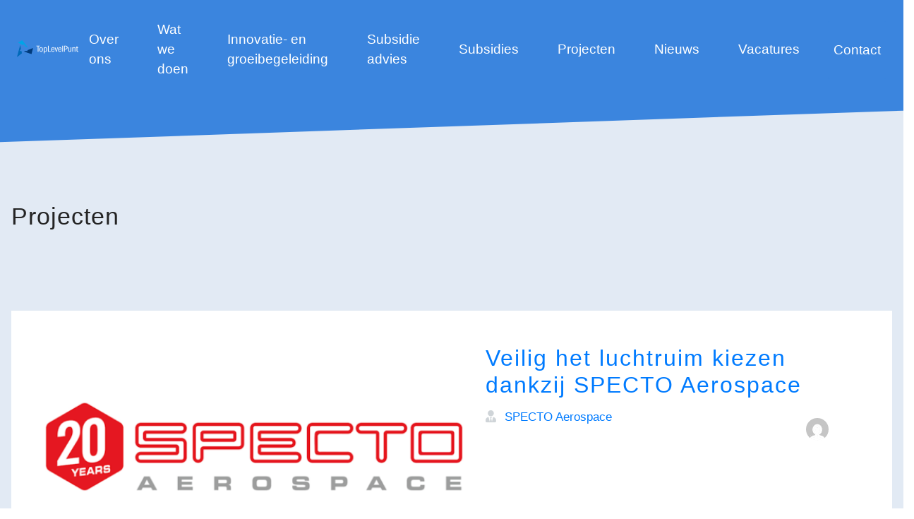

--- FILE ---
content_type: text/html; charset=UTF-8
request_url: https://www.toplevelpunt.nl/project/
body_size: 9320
content:
<!DOCTYPE html>
<html lang="nl-NL">
<head><style>img.lazy{min-height:1px}</style><link href="https://www.toplevelpunt.nl/wp-content/plugins/w3-total-cache/pub/js/lazyload.min.js" as="script">
  <meta charset="UTF-8">
  <meta name="viewport" content="width=device-width,initial-scale=1,maximum-scale=1,user-scalable=yes">
  <meta http-equiv="X-UA-Compatible" content="IE=edge,chrome=1">
  <meta http-equiv="X-UA-Compatible" content="IE=11">
  <meta name="HandheldFriendly" content="true">
  <title>Top Level Punt</title>
  <link rel="stylesheet" href="https://pro.fontawesome.com/releases/v5.12.1/css/all.css" integrity="sha384-TxKWSXbsweFt0o2WqfkfJRRNVaPdzXJ/YLqgStggBVRREXkwU7OKz+xXtqOU4u8+" crossorigin="anonymous">
  <link rel="stylesheet" href="https://use.typekit.net/gfu2zev.css">
  <link rel="profile" href="https://gmpg.org/xfn/11" />
  <meta name='robots' content='index, follow, max-image-preview:large, max-snippet:-1, max-video-preview:-1' />
	<style>img:is([sizes="auto" i], [sizes^="auto," i]) { contain-intrinsic-size: 3000px 1500px }</style>
	
            <script data-no-defer="1" data-ezscrex="false" data-cfasync="false" data-pagespeed-no-defer data-cookieconsent="ignore">
                var ctPublicFunctions = {"_ajax_nonce":"ae90be2d03","_rest_nonce":"28b0176ee3","_ajax_url":"\/wp-admin\/admin-ajax.php","_rest_url":"https:\/\/www.toplevelpunt.nl\/wp-json\/","data__cookies_type":"none","data__ajax_type":"rest","data__bot_detector_enabled":"1","data__frontend_data_log_enabled":1,"cookiePrefix":"","wprocket_detected":false,"host_url":"www.toplevelpunt.nl","text__ee_click_to_select":"Click to select the whole data","text__ee_original_email":"The original one is","text__ee_got_it":"Got it","text__ee_blocked":"Geblokkeerd","text__ee_cannot_connect":"Cannot connect","text__ee_cannot_decode":"Can not decode email. Unknown reason","text__ee_email_decoder":"CleanTalk email decoder","text__ee_wait_for_decoding":"The magic is on the way, please wait for a few seconds!","text__ee_decoding_process":"Het decoderen van de contactgegevens kost ons nog een paar seconden om te voltooien ","text__ee_wait_for_decoding_2":"Please wait while Anti-Spam by CleanTalk is decoding the email addresses."}
            </script>
        
            <script data-no-defer="1" data-ezscrex="false" data-cfasync="false" data-pagespeed-no-defer data-cookieconsent="ignore">
                var ctPublic = {"_ajax_nonce":"ae90be2d03","settings__forms__check_internal":"0","settings__forms__check_external":"0","settings__forms__force_protection":0,"settings__forms__search_test":"1","settings__data__bot_detector_enabled":"1","settings__comments__form_decoration":0,"settings__sfw__anti_crawler":0,"blog_home":"https:\/\/www.toplevelpunt.nl\/","pixel__setting":"3","pixel__enabled":true,"pixel__url":"https:\/\/moderate4-v4.cleantalk.org\/pixel\/df032177c03b8af3721b2d189752311f.gif","data__email_check_before_post":"1","data__email_check_exist_post":1,"data__cookies_type":"none","data__key_is_ok":true,"data__visible_fields_required":true,"wl_brandname":"Anti-Spam by CleanTalk","wl_brandname_short":"CleanTalk","ct_checkjs_key":"2fd56883dc326663a2caaf136019b89d10845f4ece70ab017621ad4e205cb942","emailEncoderPassKey":"4e71af7afdd0ddd8b9be178c8fcfaae7","bot_detector_forms_excluded":"W10=","advancedCacheExists":true,"varnishCacheExists":false,"wc_ajax_add_to_cart":false}
            </script>
        
	<!-- This site is optimized with the Yoast SEO plugin v24.6 - https://yoast.com/wordpress/plugins/seo/ -->
	<title>Archief Project - Top Level Punt</title>
	<link rel="canonical" href="https://www.toplevelpunt.nl/project/" />
	<meta property="og:locale" content="nl_NL" />
	<meta property="og:type" content="website" />
	<meta property="og:title" content="Archief Project - Top Level Punt" />
	<meta property="og:url" content="https://www.toplevelpunt.nl/project/" />
	<meta property="og:site_name" content="Top Level Punt" />
	<meta name="twitter:card" content="summary_large_image" />
	<meta name="twitter:site" content="@toplevelpunt" />
	<script type="application/ld+json" class="yoast-schema-graph">{"@context":"https://schema.org","@graph":[{"@type":"CollectionPage","@id":"https://www.toplevelpunt.nl/project/","url":"https://www.toplevelpunt.nl/project/","name":"Archief Project - Top Level Punt","isPartOf":{"@id":"https://www.toplevelpunt.nl/#website"},"primaryImageOfPage":{"@id":"https://www.toplevelpunt.nl/project/#primaryimage"},"image":{"@id":"https://www.toplevelpunt.nl/project/#primaryimage"},"thumbnailUrl":"https://www.toplevelpunt.nl/wp-content/uploads/2024/01/SPECTO-Aerospace-scaled.jpg","breadcrumb":{"@id":"https://www.toplevelpunt.nl/project/#breadcrumb"},"inLanguage":"nl-NL"},{"@type":"ImageObject","inLanguage":"nl-NL","@id":"https://www.toplevelpunt.nl/project/#primaryimage","url":"https://www.toplevelpunt.nl/wp-content/uploads/2024/01/SPECTO-Aerospace-scaled.jpg","contentUrl":"https://www.toplevelpunt.nl/wp-content/uploads/2024/01/SPECTO-Aerospace-scaled.jpg","width":2560,"height":1244},{"@type":"BreadcrumbList","@id":"https://www.toplevelpunt.nl/project/#breadcrumb","itemListElement":[{"@type":"ListItem","position":1,"name":"Home","item":"https://www.toplevelpunt.nl/"},{"@type":"ListItem","position":2,"name":"Project"}]},{"@type":"WebSite","@id":"https://www.toplevelpunt.nl/#website","url":"https://www.toplevelpunt.nl/","name":"Top Level Punt","description":"En nog een WordPress site","publisher":{"@id":"https://www.toplevelpunt.nl/#organization"},"potentialAction":[{"@type":"SearchAction","target":{"@type":"EntryPoint","urlTemplate":"https://www.toplevelpunt.nl/?s={search_term_string}"},"query-input":{"@type":"PropertyValueSpecification","valueRequired":true,"valueName":"search_term_string"}}],"inLanguage":"nl-NL"},{"@type":"Organization","@id":"https://www.toplevelpunt.nl/#organization","name":"Toplevelpunt B.V.","url":"https://www.toplevelpunt.nl/","logo":{"@type":"ImageObject","inLanguage":"nl-NL","@id":"https://www.toplevelpunt.nl/#/schema/logo/image/","url":"https://www.toplevelpunt.nl/wp-content/uploads/2020/03/Group-1341.png","contentUrl":"https://www.toplevelpunt.nl/wp-content/uploads/2020/03/Group-1341.png","width":274,"height":76,"caption":"Toplevelpunt B.V."},"image":{"@id":"https://www.toplevelpunt.nl/#/schema/logo/image/"},"sameAs":["https://nl-nl.facebook.com/toplevelpunt","https://x.com/toplevelpunt","https://www.linkedin.com/company/top-level-punt-b-v-?originalSubdomain=nl"]}]}</script>
	<!-- / Yoast SEO plugin. -->


<link rel='dns-prefetch' href='//moderate.cleantalk.org' />
<link rel='dns-prefetch' href='//ajax.googleapis.com' />
<link rel='dns-prefetch' href='//pro.fontawesome.com' />
<link rel="alternate" type="application/rss+xml" title="Top Level Punt &raquo; Project feed" href="https://www.toplevelpunt.nl/project/feed/" />
<link rel="stylesheet" href="https://www.toplevelpunt.nl/wp-content/cache/minify/a5ff7.css" media="all" />

<style id='classic-theme-styles-inline-css' type='text/css'>
/*! This file is auto-generated */
.wp-block-button__link{color:#fff;background-color:#32373c;border-radius:9999px;box-shadow:none;text-decoration:none;padding:calc(.667em + 2px) calc(1.333em + 2px);font-size:1.125em}.wp-block-file__button{background:#32373c;color:#fff;text-decoration:none}
</style>
<style id='global-styles-inline-css' type='text/css'>
:root{--wp--preset--aspect-ratio--square: 1;--wp--preset--aspect-ratio--4-3: 4/3;--wp--preset--aspect-ratio--3-4: 3/4;--wp--preset--aspect-ratio--3-2: 3/2;--wp--preset--aspect-ratio--2-3: 2/3;--wp--preset--aspect-ratio--16-9: 16/9;--wp--preset--aspect-ratio--9-16: 9/16;--wp--preset--color--black: #000000;--wp--preset--color--cyan-bluish-gray: #abb8c3;--wp--preset--color--white: #ffffff;--wp--preset--color--pale-pink: #f78da7;--wp--preset--color--vivid-red: #cf2e2e;--wp--preset--color--luminous-vivid-orange: #ff6900;--wp--preset--color--luminous-vivid-amber: #fcb900;--wp--preset--color--light-green-cyan: #7bdcb5;--wp--preset--color--vivid-green-cyan: #00d084;--wp--preset--color--pale-cyan-blue: #8ed1fc;--wp--preset--color--vivid-cyan-blue: #0693e3;--wp--preset--color--vivid-purple: #9b51e0;--wp--preset--gradient--vivid-cyan-blue-to-vivid-purple: linear-gradient(135deg,rgba(6,147,227,1) 0%,rgb(155,81,224) 100%);--wp--preset--gradient--light-green-cyan-to-vivid-green-cyan: linear-gradient(135deg,rgb(122,220,180) 0%,rgb(0,208,130) 100%);--wp--preset--gradient--luminous-vivid-amber-to-luminous-vivid-orange: linear-gradient(135deg,rgba(252,185,0,1) 0%,rgba(255,105,0,1) 100%);--wp--preset--gradient--luminous-vivid-orange-to-vivid-red: linear-gradient(135deg,rgba(255,105,0,1) 0%,rgb(207,46,46) 100%);--wp--preset--gradient--very-light-gray-to-cyan-bluish-gray: linear-gradient(135deg,rgb(238,238,238) 0%,rgb(169,184,195) 100%);--wp--preset--gradient--cool-to-warm-spectrum: linear-gradient(135deg,rgb(74,234,220) 0%,rgb(151,120,209) 20%,rgb(207,42,186) 40%,rgb(238,44,130) 60%,rgb(251,105,98) 80%,rgb(254,248,76) 100%);--wp--preset--gradient--blush-light-purple: linear-gradient(135deg,rgb(255,206,236) 0%,rgb(152,150,240) 100%);--wp--preset--gradient--blush-bordeaux: linear-gradient(135deg,rgb(254,205,165) 0%,rgb(254,45,45) 50%,rgb(107,0,62) 100%);--wp--preset--gradient--luminous-dusk: linear-gradient(135deg,rgb(255,203,112) 0%,rgb(199,81,192) 50%,rgb(65,88,208) 100%);--wp--preset--gradient--pale-ocean: linear-gradient(135deg,rgb(255,245,203) 0%,rgb(182,227,212) 50%,rgb(51,167,181) 100%);--wp--preset--gradient--electric-grass: linear-gradient(135deg,rgb(202,248,128) 0%,rgb(113,206,126) 100%);--wp--preset--gradient--midnight: linear-gradient(135deg,rgb(2,3,129) 0%,rgb(40,116,252) 100%);--wp--preset--font-size--small: 13px;--wp--preset--font-size--medium: 20px;--wp--preset--font-size--large: 36px;--wp--preset--font-size--x-large: 42px;--wp--preset--spacing--20: 0.44rem;--wp--preset--spacing--30: 0.67rem;--wp--preset--spacing--40: 1rem;--wp--preset--spacing--50: 1.5rem;--wp--preset--spacing--60: 2.25rem;--wp--preset--spacing--70: 3.38rem;--wp--preset--spacing--80: 5.06rem;--wp--preset--shadow--natural: 6px 6px 9px rgba(0, 0, 0, 0.2);--wp--preset--shadow--deep: 12px 12px 50px rgba(0, 0, 0, 0.4);--wp--preset--shadow--sharp: 6px 6px 0px rgba(0, 0, 0, 0.2);--wp--preset--shadow--outlined: 6px 6px 0px -3px rgba(255, 255, 255, 1), 6px 6px rgba(0, 0, 0, 1);--wp--preset--shadow--crisp: 6px 6px 0px rgba(0, 0, 0, 1);}:where(.is-layout-flex){gap: 0.5em;}:where(.is-layout-grid){gap: 0.5em;}body .is-layout-flex{display: flex;}.is-layout-flex{flex-wrap: wrap;align-items: center;}.is-layout-flex > :is(*, div){margin: 0;}body .is-layout-grid{display: grid;}.is-layout-grid > :is(*, div){margin: 0;}:where(.wp-block-columns.is-layout-flex){gap: 2em;}:where(.wp-block-columns.is-layout-grid){gap: 2em;}:where(.wp-block-post-template.is-layout-flex){gap: 1.25em;}:where(.wp-block-post-template.is-layout-grid){gap: 1.25em;}.has-black-color{color: var(--wp--preset--color--black) !important;}.has-cyan-bluish-gray-color{color: var(--wp--preset--color--cyan-bluish-gray) !important;}.has-white-color{color: var(--wp--preset--color--white) !important;}.has-pale-pink-color{color: var(--wp--preset--color--pale-pink) !important;}.has-vivid-red-color{color: var(--wp--preset--color--vivid-red) !important;}.has-luminous-vivid-orange-color{color: var(--wp--preset--color--luminous-vivid-orange) !important;}.has-luminous-vivid-amber-color{color: var(--wp--preset--color--luminous-vivid-amber) !important;}.has-light-green-cyan-color{color: var(--wp--preset--color--light-green-cyan) !important;}.has-vivid-green-cyan-color{color: var(--wp--preset--color--vivid-green-cyan) !important;}.has-pale-cyan-blue-color{color: var(--wp--preset--color--pale-cyan-blue) !important;}.has-vivid-cyan-blue-color{color: var(--wp--preset--color--vivid-cyan-blue) !important;}.has-vivid-purple-color{color: var(--wp--preset--color--vivid-purple) !important;}.has-black-background-color{background-color: var(--wp--preset--color--black) !important;}.has-cyan-bluish-gray-background-color{background-color: var(--wp--preset--color--cyan-bluish-gray) !important;}.has-white-background-color{background-color: var(--wp--preset--color--white) !important;}.has-pale-pink-background-color{background-color: var(--wp--preset--color--pale-pink) !important;}.has-vivid-red-background-color{background-color: var(--wp--preset--color--vivid-red) !important;}.has-luminous-vivid-orange-background-color{background-color: var(--wp--preset--color--luminous-vivid-orange) !important;}.has-luminous-vivid-amber-background-color{background-color: var(--wp--preset--color--luminous-vivid-amber) !important;}.has-light-green-cyan-background-color{background-color: var(--wp--preset--color--light-green-cyan) !important;}.has-vivid-green-cyan-background-color{background-color: var(--wp--preset--color--vivid-green-cyan) !important;}.has-pale-cyan-blue-background-color{background-color: var(--wp--preset--color--pale-cyan-blue) !important;}.has-vivid-cyan-blue-background-color{background-color: var(--wp--preset--color--vivid-cyan-blue) !important;}.has-vivid-purple-background-color{background-color: var(--wp--preset--color--vivid-purple) !important;}.has-black-border-color{border-color: var(--wp--preset--color--black) !important;}.has-cyan-bluish-gray-border-color{border-color: var(--wp--preset--color--cyan-bluish-gray) !important;}.has-white-border-color{border-color: var(--wp--preset--color--white) !important;}.has-pale-pink-border-color{border-color: var(--wp--preset--color--pale-pink) !important;}.has-vivid-red-border-color{border-color: var(--wp--preset--color--vivid-red) !important;}.has-luminous-vivid-orange-border-color{border-color: var(--wp--preset--color--luminous-vivid-orange) !important;}.has-luminous-vivid-amber-border-color{border-color: var(--wp--preset--color--luminous-vivid-amber) !important;}.has-light-green-cyan-border-color{border-color: var(--wp--preset--color--light-green-cyan) !important;}.has-vivid-green-cyan-border-color{border-color: var(--wp--preset--color--vivid-green-cyan) !important;}.has-pale-cyan-blue-border-color{border-color: var(--wp--preset--color--pale-cyan-blue) !important;}.has-vivid-cyan-blue-border-color{border-color: var(--wp--preset--color--vivid-cyan-blue) !important;}.has-vivid-purple-border-color{border-color: var(--wp--preset--color--vivid-purple) !important;}.has-vivid-cyan-blue-to-vivid-purple-gradient-background{background: var(--wp--preset--gradient--vivid-cyan-blue-to-vivid-purple) !important;}.has-light-green-cyan-to-vivid-green-cyan-gradient-background{background: var(--wp--preset--gradient--light-green-cyan-to-vivid-green-cyan) !important;}.has-luminous-vivid-amber-to-luminous-vivid-orange-gradient-background{background: var(--wp--preset--gradient--luminous-vivid-amber-to-luminous-vivid-orange) !important;}.has-luminous-vivid-orange-to-vivid-red-gradient-background{background: var(--wp--preset--gradient--luminous-vivid-orange-to-vivid-red) !important;}.has-very-light-gray-to-cyan-bluish-gray-gradient-background{background: var(--wp--preset--gradient--very-light-gray-to-cyan-bluish-gray) !important;}.has-cool-to-warm-spectrum-gradient-background{background: var(--wp--preset--gradient--cool-to-warm-spectrum) !important;}.has-blush-light-purple-gradient-background{background: var(--wp--preset--gradient--blush-light-purple) !important;}.has-blush-bordeaux-gradient-background{background: var(--wp--preset--gradient--blush-bordeaux) !important;}.has-luminous-dusk-gradient-background{background: var(--wp--preset--gradient--luminous-dusk) !important;}.has-pale-ocean-gradient-background{background: var(--wp--preset--gradient--pale-ocean) !important;}.has-electric-grass-gradient-background{background: var(--wp--preset--gradient--electric-grass) !important;}.has-midnight-gradient-background{background: var(--wp--preset--gradient--midnight) !important;}.has-small-font-size{font-size: var(--wp--preset--font-size--small) !important;}.has-medium-font-size{font-size: var(--wp--preset--font-size--medium) !important;}.has-large-font-size{font-size: var(--wp--preset--font-size--large) !important;}.has-x-large-font-size{font-size: var(--wp--preset--font-size--x-large) !important;}
:where(.wp-block-post-template.is-layout-flex){gap: 1.25em;}:where(.wp-block-post-template.is-layout-grid){gap: 1.25em;}
:where(.wp-block-columns.is-layout-flex){gap: 2em;}:where(.wp-block-columns.is-layout-grid){gap: 2em;}
:root :where(.wp-block-pullquote){font-size: 1.5em;line-height: 1.6;}
</style>
<link rel="stylesheet" href="https://www.toplevelpunt.nl/wp-content/cache/minify/64888.css" media="all" />



<link rel='stylesheet' id='toplevelpunt-fontawesome-css' href='https://pro.fontawesome.com/releases/v5.12.1/css/all.css?ver=6.7.4' type='text/css' media='all' />
<script  src="https://www.toplevelpunt.nl/wp-content/cache/minify/23e8c.js"></script>

<script type="text/javascript" src="https://moderate.cleantalk.org/ct-bot-detector-wrapper.js?ver=6.51" id="ct_bot_detector-js" defer="defer" data-wp-strategy="defer"></script>
<script type="text/javascript" src="https://ajax.googleapis.com/ajax/libs/jquery/3.4.1/jquery.min.js?ver=6.7.4" id=" toplevelpunt-jquery-js"></script>
<script  src="https://www.toplevelpunt.nl/wp-content/cache/minify/1128a.js"></script>


<link rel="https://api.w.org/" href="https://www.toplevelpunt.nl/wp-json/" /><link rel="EditURI" type="application/rsd+xml" title="RSD" href="https://www.toplevelpunt.nl/xmlrpc.php?rsd" />
<meta name="generator" content="WordPress 6.7.4" />
		<!-- Custom Logo: hide header text -->
		<style id="custom-logo-css" type="text/css">
			.site-title, .site-description {
				position: absolute;
				clip: rect(1px, 1px, 1px, 1px);
			}
		</style>
		
		<!-- GA Google Analytics @ https://m0n.co/ga -->
		<script>
			(function(i,s,o,g,r,a,m){i['GoogleAnalyticsObject']=r;i[r]=i[r]||function(){
			(i[r].q=i[r].q||[]).push(arguments)},i[r].l=1*new Date();a=s.createElement(o),
			m=s.getElementsByTagName(o)[0];a.async=1;a.src=g;m.parentNode.insertBefore(a,m)
			})(window,document,'script','https://www.google-analytics.com/analytics.js','ga');
			ga('create', 'G-3H4XKBEGT5', 'auto');
			ga('send', 'pageview');
		</script>

	<link rel="icon" href="https://www.toplevelpunt.nl/wp-content/uploads/2020/03/cropped-Group-1356-32x32.png" sizes="32x32" />
<link rel="icon" href="https://www.toplevelpunt.nl/wp-content/uploads/2020/03/cropped-Group-1356-192x192.png" sizes="192x192" />
<link rel="apple-touch-icon" href="https://www.toplevelpunt.nl/wp-content/uploads/2020/03/cropped-Group-1356-180x180.png" />
<meta name="msapplication-TileImage" content="https://www.toplevelpunt.nl/wp-content/uploads/2020/03/cropped-Group-1356-270x270.png" />
  <link rel="stylesheet" href="https://www.toplevelpunt.nl/wp-content/cache/minify/6a8b3.css" media="all" />

  <!-- Global site tag (gtag.js) - Google Analytics -->
  <script async src="https://www.googletagmanager.com/gtag/js?id=G-3H4XKBEGT5"></script>
  <script>
      window.dataLayer = window.dataLayer || [];
      function gtag(){dataLayer.push(arguments);}
      gtag('js', new Date());

      gtag('config', 'G-3H4XKBEGT5');
  </script>
</head>
<body class="archive post-type-archive post-type-archive-project wp-custom-logo">
  <div id="mySidenav" class="sidenav">
    <div class="closeBtn"><img class="lazy" src="data:image/svg+xml,%3Csvg%20xmlns='http://www.w3.org/2000/svg'%20viewBox='0%200%201%201'%3E%3C/svg%3E" data-src="https://www.toplevelpunt.nl/wp-content/themes/toplevelpunt/assets/img/svg/closeBtn.svg"/></div>
    <div class="inner">
      <div class="menu-main-menu-container"><ul id="menu-main-menu" class="menu"><li id="menu-item-75" class="menu-item menu-item-type-post_type menu-item-object-page menu-item-75"><a href="https://www.toplevelpunt.nl/over-ons/">Over ons</a></li>
<li id="menu-item-78" class="menu-item menu-item-type-post_type menu-item-object-page menu-item-78"><a href="https://www.toplevelpunt.nl/wat-we-doen/">Wat we doen</a></li>
<li id="menu-item-1508" class="menu-item menu-item-type-post_type menu-item-object-page menu-item-1508"><a href="https://www.toplevelpunt.nl/innovatie-en-groeibegeleiding/">Innovatie- en groeibegeleiding</a></li>
<li id="menu-item-1518" class="menu-item menu-item-type-post_type menu-item-object-page menu-item-1518"><a href="https://www.toplevelpunt.nl/subsidie-advies/">Subsidie advies</a></li>
<li id="menu-item-543" class="menu-item menu-item-type-post_type menu-item-object-page menu-item-543"><a href="https://www.toplevelpunt.nl/subsidies/">Subsidies</a></li>
<li id="menu-item-76" class="menu-item menu-item-type-post_type menu-item-object-page menu-item-76"><a href="https://www.toplevelpunt.nl/project/">Projecten</a></li>
<li id="menu-item-873" class="menu-item menu-item-type-post_type menu-item-object-page menu-item-873"><a href="https://www.toplevelpunt.nl/nieuws/">Nieuws</a></li>
<li id="menu-item-340" class="menu-item menu-item-type-post_type menu-item-object-page menu-item-340"><a href="https://www.toplevelpunt.nl/vacatures/">Vacatures</a></li>
<li id="menu-item-73" class="menu-item menu-item-type-post_type menu-item-object-page menu-item-73"><a href="https://www.toplevelpunt.nl/contact/">Contact</a></li>
</ul></div>    </div>
  </div>
  <header>
    <div class="inner">
      <div class="logo">
        <a href="https://www.toplevelpunt.nl" class="custom-logo-link" rel="home"><img width="274" height="76" src="data:image/svg+xml,%3Csvg%20xmlns='http://www.w3.org/2000/svg'%20viewBox='0%200%20274%2076'%3E%3C/svg%3E" data-src="https://www.toplevelpunt.nl/wp-content/themes/toplevelpunt/assets/img/top-levelpunt-logo.svg" class="custom-logo lazy" alt="Top Level Punt"></a>
      </div>
      <div class="nav--primary">
        <div class="menu-main-menu-container"><ul id="menu-main-menu-1" class="menu"><li class="menu-item menu-item-type-post_type menu-item-object-page menu-item-75"><a href="https://www.toplevelpunt.nl/over-ons/">Over ons</a></li>
<li class="menu-item menu-item-type-post_type menu-item-object-page menu-item-78"><a href="https://www.toplevelpunt.nl/wat-we-doen/">Wat we doen</a></li>
<li class="menu-item menu-item-type-post_type menu-item-object-page menu-item-1508"><a href="https://www.toplevelpunt.nl/innovatie-en-groeibegeleiding/">Innovatie- en groeibegeleiding</a></li>
<li class="menu-item menu-item-type-post_type menu-item-object-page menu-item-1518"><a href="https://www.toplevelpunt.nl/subsidie-advies/">Subsidie advies</a></li>
<li class="menu-item menu-item-type-post_type menu-item-object-page menu-item-543"><a href="https://www.toplevelpunt.nl/subsidies/">Subsidies</a></li>
<li class="menu-item menu-item-type-post_type menu-item-object-page menu-item-76"><a href="https://www.toplevelpunt.nl/project/">Projecten</a></li>
<li class="menu-item menu-item-type-post_type menu-item-object-page menu-item-873"><a href="https://www.toplevelpunt.nl/nieuws/">Nieuws</a></li>
<li class="menu-item menu-item-type-post_type menu-item-object-page menu-item-340"><a href="https://www.toplevelpunt.nl/vacatures/">Vacatures</a></li>
<li class="menu-item menu-item-type-post_type menu-item-object-page menu-item-73"><a href="https://www.toplevelpunt.nl/contact/">Contact</a></li>
</ul></div>      </div>
      <div class="mobileNav">
        <ul>
          <li class="call"><a href="tel:0523-30 10 00"><img class="lazy" src="data:image/svg+xml,%3Csvg%20xmlns='http://www.w3.org/2000/svg'%20viewBox='0%200%201%201'%3E%3C/svg%3E" data-src="https://www.toplevelpunt.nl/wp-content/themes/toplevelpunt/assets/img/svg/callBtn.svg"/></a></li>
          <li class="mobileBtn"><img class="lazy" src="data:image/svg+xml,%3Csvg%20xmlns='http://www.w3.org/2000/svg'%20viewBox='0%200%201%201'%3E%3C/svg%3E" data-src="https://www.toplevelpunt.nl/wp-content/themes/toplevelpunt/assets/img/svg/mobilebtn.svg"/></li>
        </ul>
      </div>
    </div>
  </header>
      <section class="hero-small-blue" id="hero" style="background:#3B85DE;">
</section>
<section class="cases">
  <div class="container">

    <h3>Projecten</h3>
  </div>
  <div class="container">

              <div class="child">
        <a href="https://www.toplevelpunt.nl/project/specto-aerospace/" class="image lazy" style="" data-bg="url(https://www.toplevelpunt.nl/wp-content/uploads/2024/01/Logo-SPECTO-600x151.png)"></a>
        <div class="content">
                      <a href="https://www.toplevelpunt.nl/project/specto-aerospace/"><h3>Veilig het luchtruim kiezen dankzij SPECTO Aerospace </h3></a>
                                <p><i class="fas fa-user-tie"></i><a href="https://www.toplevelpunt.nl/project/specto-aerospace/">SPECTO Aerospace </a></p>
            <div class="avatar">
                              <img alt='' src="data:image/svg+xml,%3Csvg%20xmlns='http://www.w3.org/2000/svg'%20viewBox='0%200%2032%2032'%3E%3C/svg%3E" data-src='https://secure.gravatar.com/avatar/21bfb5f58fed73fc996eb3abe13ef53f?s=32&#038;d=mm&#038;r=g' data-srcset='https://secure.gravatar.com/avatar/21bfb5f58fed73fc996eb3abe13ef53f?s=64&#038;d=mm&#038;r=g 2x' class='avatar avatar-32 photo lazy' height='32' width='32' decoding='async'/>                          </div>
                  </div>
      </div>
          <div class="child">
        <a href="https://www.toplevelpunt.nl/project/sportservice_groep/" class="image lazy" style="" data-bg="url(https://www.toplevelpunt.nl/wp-content/uploads/2022/01/Logo-Sportservice-Groep-600x600.jpg)"></a>
        <div class="content">
                      <a href="https://www.toplevelpunt.nl/project/sportservice_groep/"><h3>Sportservice Groep zet zich in voor uitbreiding gymlessen en bewegend leren op basisscholen</h3></a>
                                <p><i class="fas fa-user-tie"></i><a href="https://www.toplevelpunt.nl/project/sportservice_groep/">Sportservice Groep </a></p>
            <div class="avatar">
                              <img alt='' src="data:image/svg+xml,%3Csvg%20xmlns='http://www.w3.org/2000/svg'%20viewBox='0%200%2032%2032'%3E%3C/svg%3E" data-src='https://secure.gravatar.com/avatar/21bfb5f58fed73fc996eb3abe13ef53f?s=32&#038;d=mm&#038;r=g' data-srcset='https://secure.gravatar.com/avatar/21bfb5f58fed73fc996eb3abe13ef53f?s=64&#038;d=mm&#038;r=g 2x' class='avatar avatar-32 photo lazy' height='32' width='32' decoding='async'/>                          </div>
                  </div>
      </div>
          <div class="child">
        <a href="https://www.toplevelpunt.nl/project/duurzaamheid-bij-bouw-appartementencomplex-de-ferdinand-in-dronten/" class="image lazy" style="" data-bg="url(https://www.toplevelpunt.nl/wp-content/uploads/2021/10/KPO-Planontwikkeling..jpg)"></a>
        <div class="content">
                      <a href="https://www.toplevelpunt.nl/project/duurzaamheid-bij-bouw-appartementencomplex-de-ferdinand-in-dronten/"><h3>Duurzaamheid bij bouw appartementencomplex ‘De Ferdinand’ in Dronten</h3></a>
                                <p><i class="fas fa-user-tie"></i><a href="https://www.toplevelpunt.nl/project/duurzaamheid-bij-bouw-appartementencomplex-de-ferdinand-in-dronten/">KPO Projectontwikkeling B.V. en Micro Wonen B.V. </a></p>
            <div class="avatar">
                              <img alt='' src="data:image/svg+xml,%3Csvg%20xmlns='http://www.w3.org/2000/svg'%20viewBox='0%200%2032%2032'%3E%3C/svg%3E" data-src='https://secure.gravatar.com/avatar/21bfb5f58fed73fc996eb3abe13ef53f?s=32&#038;d=mm&#038;r=g' data-srcset='https://secure.gravatar.com/avatar/21bfb5f58fed73fc996eb3abe13ef53f?s=64&#038;d=mm&#038;r=g 2x' class='avatar avatar-32 photo lazy' height='32' width='32' decoding='async'/>                          </div>
                  </div>
      </div>
          <div class="child">
        <a href="https://www.toplevelpunt.nl/project/erve-vechtdal-koe-safari/" class="image lazy" style="" data-bg="url(https://www.toplevelpunt.nl/wp-content/uploads/2021/04/Logo-Erve-Vechtdal-Koesafari.jpg)"></a>
        <div class="content">
                      <a href="https://www.toplevelpunt.nl/project/erve-vechtdal-koe-safari/"><h3>Ontwikkeling circulair Roundhouse Shelter en natuurlijk belevingscentrum</h3></a>
                                <p><i class="fas fa-user-tie"></i><a href="https://www.toplevelpunt.nl/project/erve-vechtdal-koe-safari/">Erve Vechtdal-Koe Safari en Landbouwbedrijf Mulder</a></p>
            <div class="avatar">
                              <img alt='' src="data:image/svg+xml,%3Csvg%20xmlns='http://www.w3.org/2000/svg'%20viewBox='0%200%2032%2032'%3E%3C/svg%3E" data-src='https://secure.gravatar.com/avatar/21bfb5f58fed73fc996eb3abe13ef53f?s=32&#038;d=mm&#038;r=g' data-srcset='https://secure.gravatar.com/avatar/21bfb5f58fed73fc996eb3abe13ef53f?s=64&#038;d=mm&#038;r=g 2x' class='avatar avatar-32 photo lazy' height='32' width='32' decoding='async'/>                          </div>
                  </div>
      </div>
          <div class="child">
        <a href="https://www.toplevelpunt.nl/project/duurzame-inzetbaarheid-bij-pv-accountants/" class="image lazy" style="" data-bg="url(https://www.toplevelpunt.nl/wp-content/uploads/2020/03/pv-accountants.jpg)"></a>
        <div class="content">
                      <a href="https://www.toplevelpunt.nl/project/duurzame-inzetbaarheid-bij-pv-accountants/"><h3>Duurzame inzetbaarheid bij PV Accountants</h3></a>
                                <p><i class="fas fa-user-tie"></i><a href="https://www.toplevelpunt.nl/project/duurzame-inzetbaarheid-bij-pv-accountants/">PV Accountants </a></p>
            <div class="avatar">
                              <img alt='' src="data:image/svg+xml,%3Csvg%20xmlns='http://www.w3.org/2000/svg'%20viewBox='0%200%2032%2032'%3E%3C/svg%3E" data-src='https://secure.gravatar.com/avatar/21bfb5f58fed73fc996eb3abe13ef53f?s=32&#038;d=mm&#038;r=g' data-srcset='https://secure.gravatar.com/avatar/21bfb5f58fed73fc996eb3abe13ef53f?s=64&#038;d=mm&#038;r=g 2x' class='avatar avatar-32 photo lazy' height='32' width='32' decoding='async'/>                          </div>
                  </div>
      </div>
          <div class="child">
        <a href="https://www.toplevelpunt.nl/project/cleantech-regio/" class="image lazy" style="" data-bg="url(https://www.toplevelpunt.nl/wp-content/uploads/2021/02/Cleantech-logo.jpg)"></a>
        <div class="content">
                      <a href="https://www.toplevelpunt.nl/project/cleantech-regio/"><h3>Samen naar een schone toekomst!</h3></a>
                                <p><i class="fas fa-user-tie"></i><a href="https://www.toplevelpunt.nl/project/cleantech-regio/">Cleantech Regio</a></p>
            <div class="avatar">
                              <img alt='' src="data:image/svg+xml,%3Csvg%20xmlns='http://www.w3.org/2000/svg'%20viewBox='0%200%2032%2032'%3E%3C/svg%3E" data-src='https://secure.gravatar.com/avatar/21bfb5f58fed73fc996eb3abe13ef53f?s=32&#038;d=mm&#038;r=g' data-srcset='https://secure.gravatar.com/avatar/21bfb5f58fed73fc996eb3abe13ef53f?s=64&#038;d=mm&#038;r=g 2x' class='avatar avatar-32 photo lazy' height='32' width='32' decoding='async'/>                          </div>
                  </div>
      </div>
          <div class="child">
        <a href="https://www.toplevelpunt.nl/project/pioneering-vernieuwt-de-bouw/" class="image lazy" style="" data-bg="url(https://www.toplevelpunt.nl/wp-content/uploads/2020/03/logo2520nieuw_pioneering-600x200.jpg)"></a>
        <div class="content">
                      <a href="https://www.toplevelpunt.nl/project/pioneering-vernieuwt-de-bouw/"><h3>Pioneering vernieuwt de bouw</h3></a>
                                <p><i class="fas fa-user-tie"></i><a href="https://www.toplevelpunt.nl/project/pioneering-vernieuwt-de-bouw/">Stichting Pioneering</a></p>
            <div class="avatar">
                              <img alt='' src="data:image/svg+xml,%3Csvg%20xmlns='http://www.w3.org/2000/svg'%20viewBox='0%200%2032%2032'%3E%3C/svg%3E" data-src='https://secure.gravatar.com/avatar/c1f0c4341785f6df2a62a11a44b50849?s=32&#038;d=mm&#038;r=g' data-srcset='https://secure.gravatar.com/avatar/c1f0c4341785f6df2a62a11a44b50849?s=64&#038;d=mm&#038;r=g 2x' class='avatar avatar-32 photo lazy' height='32' width='32' decoding='async'/>                          </div>
                  </div>
      </div>
          <div class="child">
        <a href="https://www.toplevelpunt.nl/project/ondernemershuis-voor-het-vechtdal/" class="image lazy" style="" data-bg="url(https://www.toplevelpunt.nl/wp-content/uploads/2020/03/logo-OH.png)"></a>
        <div class="content">
                      <a href="https://www.toplevelpunt.nl/project/ondernemershuis-voor-het-vechtdal/"><h3>Ondernemershuis voor het Vechtdal</h3></a>
                                <p><i class="fas fa-user-tie"></i><a href="https://www.toplevelpunt.nl/project/ondernemershuis-voor-het-vechtdal/">Stichting Ondernemershuis voor het Vechtdal</a></p>
            <div class="avatar">
                              <img alt='' src="data:image/svg+xml,%3Csvg%20xmlns='http://www.w3.org/2000/svg'%20viewBox='0%200%2032%2032'%3E%3C/svg%3E" data-src='https://secure.gravatar.com/avatar/c1f0c4341785f6df2a62a11a44b50849?s=32&#038;d=mm&#038;r=g' data-srcset='https://secure.gravatar.com/avatar/c1f0c4341785f6df2a62a11a44b50849?s=64&#038;d=mm&#038;r=g 2x' class='avatar avatar-32 photo lazy' height='32' width='32' decoding='async'/>                          </div>
                  </div>
      </div>
          <div class="child">
        <a href="https://www.toplevelpunt.nl/project/hhc-hardenberg/" class="image lazy" style="" data-bg="url(https://www.toplevelpunt.nl/wp-content/uploads/2020/03/HHC_4-300x300.jpg)"></a>
        <div class="content">
                      <a href="https://www.toplevelpunt.nl/project/hhc-hardenberg/"><h3>HHC Hardenberg</h3></a>
                                <p><i class="fas fa-user-tie"></i><a href="https://www.toplevelpunt.nl/project/hhc-hardenberg/">HHC Hardenberg</a></p>
            <div class="avatar">
                              <img alt='' src="data:image/svg+xml,%3Csvg%20xmlns='http://www.w3.org/2000/svg'%20viewBox='0%200%2032%2032'%3E%3C/svg%3E" data-src='https://secure.gravatar.com/avatar/c1f0c4341785f6df2a62a11a44b50849?s=32&#038;d=mm&#038;r=g' data-srcset='https://secure.gravatar.com/avatar/c1f0c4341785f6df2a62a11a44b50849?s=64&#038;d=mm&#038;r=g 2x' class='avatar avatar-32 photo lazy' height='32' width='32' decoding='async'/>                          </div>
                  </div>
      </div>
          <div class="child">
        <a href="https://www.toplevelpunt.nl/project/provincie-overijssel/" class="image lazy" style="" data-bg="url(https://www.toplevelpunt.nl/wp-content/uploads/2020/03/provincie-overijssel-600x300.jpg)"></a>
        <div class="content">
                      <a href="https://www.toplevelpunt.nl/project/provincie-overijssel/"><h3>Provincie Overijssel</h3></a>
                                <p><i class="fas fa-user-tie"></i><a href="https://www.toplevelpunt.nl/project/provincie-overijssel/">Provincie Overijssel</a></p>
            <div class="avatar">
                              <img alt='' src="data:image/svg+xml,%3Csvg%20xmlns='http://www.w3.org/2000/svg'%20viewBox='0%200%2032%2032'%3E%3C/svg%3E" data-src='https://secure.gravatar.com/avatar/c1f0c4341785f6df2a62a11a44b50849?s=32&#038;d=mm&#038;r=g' data-srcset='https://secure.gravatar.com/avatar/c1f0c4341785f6df2a62a11a44b50849?s=64&#038;d=mm&#038;r=g 2x' class='avatar avatar-32 photo lazy' height='32' width='32' decoding='async'/>                          </div>
                  </div>
      </div>
          <div class="child">
        <a href="https://www.toplevelpunt.nl/project/moderna-textielservice-b-v/" class="image lazy" style="" data-bg="url(https://www.toplevelpunt.nl/wp-content/uploads/2020/03/Modern-logo-twitter.jpg)"></a>
        <div class="content">
                      <a href="https://www.toplevelpunt.nl/project/moderna-textielservice-b-v/"><h3>Moderna</h3></a>
                                <p><i class="fas fa-user-tie"></i><a href="https://www.toplevelpunt.nl/project/moderna-textielservice-b-v/">Moderna</a></p>
            <div class="avatar">
                              <img alt='' src="data:image/svg+xml,%3Csvg%20xmlns='http://www.w3.org/2000/svg'%20viewBox='0%200%2032%2032'%3E%3C/svg%3E" data-src='https://secure.gravatar.com/avatar/c1f0c4341785f6df2a62a11a44b50849?s=32&#038;d=mm&#038;r=g' data-srcset='https://secure.gravatar.com/avatar/c1f0c4341785f6df2a62a11a44b50849?s=64&#038;d=mm&#038;r=g 2x' class='avatar avatar-32 photo lazy' height='32' width='32' decoding='async'/>                          </div>
                  </div>
      </div>
          <div class="child">
        <a href="https://www.toplevelpunt.nl/project/vereniging-van-nederlandse-gemeenten/" class="image lazy" style="" data-bg="url(https://www.toplevelpunt.nl/wp-content/uploads/2020/03/VNG.png)"></a>
        <div class="content">
                      <a href="https://www.toplevelpunt.nl/project/vereniging-van-nederlandse-gemeenten/"><h3>Vereniging van Nederlandse Gemeenten</h3></a>
                                <p><i class="fas fa-user-tie"></i><a href="https://www.toplevelpunt.nl/project/vereniging-van-nederlandse-gemeenten/">VNG</a></p>
            <div class="avatar">
                              <img alt='' src="data:image/svg+xml,%3Csvg%20xmlns='http://www.w3.org/2000/svg'%20viewBox='0%200%2032%2032'%3E%3C/svg%3E" data-src='https://secure.gravatar.com/avatar/c1f0c4341785f6df2a62a11a44b50849?s=32&#038;d=mm&#038;r=g' data-srcset='https://secure.gravatar.com/avatar/c1f0c4341785f6df2a62a11a44b50849?s=64&#038;d=mm&#038;r=g 2x' class='avatar avatar-32 photo lazy' height='32' width='32' decoding='async'/>                          </div>
                  </div>
      </div>
          <div class="child">
        <a href="https://www.toplevelpunt.nl/project/itter-b-v-futurion/" class="image lazy" style="" data-bg="url(https://www.toplevelpunt.nl/wp-content/uploads/2020/03/logo_itter-600x142.jpg)"></a>
        <div class="content">
                      <a href="https://www.toplevelpunt.nl/project/itter-b-v-futurion/"><h3>Itter B.V. - Futurion</h3></a>
                                <p><i class="fas fa-user-tie"></i><a href="https://www.toplevelpunt.nl/project/itter-b-v-futurion/">Itter B.V. - Futurion</a></p>
            <div class="avatar">
                              <img alt='' src="data:image/svg+xml,%3Csvg%20xmlns='http://www.w3.org/2000/svg'%20viewBox='0%200%2032%2032'%3E%3C/svg%3E" data-src='https://secure.gravatar.com/avatar/c1f0c4341785f6df2a62a11a44b50849?s=32&#038;d=mm&#038;r=g' data-srcset='https://secure.gravatar.com/avatar/c1f0c4341785f6df2a62a11a44b50849?s=64&#038;d=mm&#038;r=g 2x' class='avatar avatar-32 photo lazy' height='32' width='32' decoding='async'/>                          </div>
                  </div>
      </div>
          <div class="child">
        <a href="https://www.toplevelpunt.nl/project/hakvoort-daglicht-b-v/" class="image lazy" style="" data-bg="url(https://www.toplevelpunt.nl/wp-content/uploads/2020/03/Hak4t-600x526.png)"></a>
        <div class="content">
                      <a href="https://www.toplevelpunt.nl/project/hakvoort-daglicht-b-v/"><h3>Hak4t slimme lichtoplossingen bv </h3></a>
                                <p><i class="fas fa-user-tie"></i><a href="https://www.toplevelpunt.nl/project/hakvoort-daglicht-b-v/">Hak4t slimme lichtoplossingen bv </a></p>
            <div class="avatar">
                              <img alt='' src="data:image/svg+xml,%3Csvg%20xmlns='http://www.w3.org/2000/svg'%20viewBox='0%200%2032%2032'%3E%3C/svg%3E" data-src='https://secure.gravatar.com/avatar/c1f0c4341785f6df2a62a11a44b50849?s=32&#038;d=mm&#038;r=g' data-srcset='https://secure.gravatar.com/avatar/c1f0c4341785f6df2a62a11a44b50849?s=64&#038;d=mm&#038;r=g 2x' class='avatar avatar-32 photo lazy' height='32' width='32' decoding='async'/>                          </div>
                  </div>
      </div>
          <div class="child">
        <a href="https://www.toplevelpunt.nl/project/slim-energie-thuis/" class="image lazy" style="" data-bg="url(https://www.toplevelpunt.nl/wp-content/uploads/2020/03/Slim_Energie_Thuis_2.png)"></a>
        <div class="content">
                      <a href="https://www.toplevelpunt.nl/project/slim-energie-thuis/"><h3>Slim Energie Thuis</h3></a>
                                <p><i class="fas fa-user-tie"></i><a href="https://www.toplevelpunt.nl/project/slim-energie-thuis/">Slim Energie Thuis</a></p>
            <div class="avatar">
                              <img alt='' src="data:image/svg+xml,%3Csvg%20xmlns='http://www.w3.org/2000/svg'%20viewBox='0%200%2032%2032'%3E%3C/svg%3E" data-src='https://secure.gravatar.com/avatar/c1f0c4341785f6df2a62a11a44b50849?s=32&#038;d=mm&#038;r=g' data-srcset='https://secure.gravatar.com/avatar/c1f0c4341785f6df2a62a11a44b50849?s=64&#038;d=mm&#038;r=g 2x' class='avatar avatar-32 photo lazy' height='32' width='32' decoding='async'/>                          </div>
                  </div>
      </div>
        </div>
</section>
</div><!-- #content -->
<footer class="row">
  <div class="col-12 col-lg-5 site-info">
    <span class="bold">
                    <a class="site-name" href="https://www.toplevelpunt.nl/" rel="home">&copy; Top Level Punt</a>
            <a href="/" class="imprint"></a>
    </span>
    <span>
      <a class="privacy-policy-link" href="https://www.toplevelpunt.nl/privacybeleid/" rel="privacy-policy">Privacybeleid</a><span role="separator" aria-hidden="true"></span>    </span>
    <span class="cookies">
      <a href="/cookies">Cookies</a>
    </span>
	  <span class="cookies">
      <a href="/algemene_voorwaarden">Algemene voorwaarden</a>
    </span>
  </div>

  <div class="socials">
    <a href="https://nl-nl.facebook.com/toplevelpunt" target="_blank"><svg xmlns="http://www.w3.org/2000/svg" width="40" height="40" viewBox="0 0 40 40">
      <g id="Group_1312" data-name="Group 1312" transform="translate(0 -0.351)">
        <circle id="Ellipse_102" data-name="Ellipse 102" cx="20" cy="20" r="20" transform="translate(0 0.351)" fill="#4c76be"/>
        <path id="Path_626" data-name="Path 626" d="M71.707,76.764c.541-.018,1.082,0,1.626,0h.223V73.942c-.289-.029-.592-.07-.895-.085-.556-.025-1.112-.053-1.668-.04a4.1,4.1,0,0,0-2.354.728A3.53,3.53,0,0,0,67.225,76.9a8.389,8.389,0,0,0-.1,1.209c-.015.632,0,1.264,0,1.9v.237H64.429v3.147h2.679V91.3h3.275V83.4h2.671c.138-1.047.271-2.083.411-3.162h-.6c-.76,0-2.5,0-2.5,0s.008-1.559.026-2.236C70.415,77.074,70.964,76.791,71.707,76.764Z" transform="translate(-48.741 -62.423)" fill="#fff" fill-rule="evenodd"/>
      </g>
    </svg>
  </a>
  <a class="twitter-share-button" href="https://twitter.com/toplevelpunt" target="_blank"><svg xmlns="http://www.w3.org/2000/svg" width="40" height="40" viewBox="0 0 40 40">
    <g id="Group_1313" data-name="Group 1313" transform="translate(-0.302 -0.351)">
      <circle id="Ellipse_103" data-name="Ellipse 103" cx="20" cy="20" r="20" transform="translate(0.302 0.351)" fill="#00c7ff"/>
      <path id="Path_627" data-name="Path 627" d="M104.126,86.477a3.679,3.679,0,0,1-3.416-2.547,3.66,3.66,0,0,0,1.573-.047.374.374,0,0,0,.054-.025,3.667,3.667,0,0,1-2.385-1.684,3.569,3.569,0,0,1-.538-1.952,3.608,3.608,0,0,0,1.634.445,3.694,3.694,0,0,1-1.511-2.227,3.635,3.635,0,0,1,.394-2.658,10.508,10.508,0,0,0,7.571,3.835c-.021-.145-.044-.273-.058-.4a3.67,3.67,0,0,1,6.24-3.036.186.186,0,0,0,.195.058,7.405,7.405,0,0,0,2.136-.822.493.493,0,0,1,.048-.025.06.06,0,0,1,.025,0,3.753,3.753,0,0,1-1.571,2,7.081,7.081,0,0,0,2.044-.55l.015.017c-.14.183-.276.371-.422.55a7.21,7.21,0,0,1-1.335,1.268.126.126,0,0,0-.06.115,10.189,10.189,0,0,1-.068,1.63,10.792,10.792,0,0,1-.946,3.269,10.552,10.552,0,0,1-1.985,2.894,9.806,9.806,0,0,1-5.044,2.811,10.941,10.941,0,0,1-2.045.243,10.367,10.367,0,0,1-5.874-1.576c-.023-.015-.046-.03-.086-.057a7.418,7.418,0,0,0,3.672-.505A7.3,7.3,0,0,0,104.126,86.477Z" transform="translate(-86.952 -62.271)" fill="#fff" fill-rule="evenodd"/>
    </g>
  </svg>
</a>
<a href="https://www.linkedin.com/company/top-level-punt-b-v-/?originalSubdomain=nl" target="_blank" title="Share on LinkedIn">
  <svg id="Group_1314" data-name="Group 1314" xmlns="http://www.w3.org/2000/svg" width="40.506" height="40.505" viewBox="0 0 40.506 40.505">
    <path id="Path_635" data-name="Path 635" d="M204.114,83.742a20.253,20.253,0,1,1-20.253-20.253A20.252,20.252,0,0,1,204.114,83.742Z" transform="translate(-163.608 -63.489)" fill="#0b86ca"/>
    <g id="Group_471" data-name="Group 471" transform="translate(12.816 12.153)">
      <path id="Path_636" data-name="Path 636" d="M175.336,79.737H178.7V90.558h-3.368Zm1.685-5.38a1.951,1.951,0,1,1-1.952,1.949,1.952,1.952,0,0,1,1.952-1.949" transform="translate(-175.069 -74.357)" fill="#fff"/>
      <path id="Path_637" data-name="Path 637" d="M180.209,79.2h3.226v1.478h.045a3.537,3.537,0,0,1,3.185-1.748c3.4,0,4.034,2.24,4.034,5.155v5.935h-3.361V84.756c0-1.256-.026-2.87-1.749-2.87-1.751,0-2.018,1.366-2.018,2.778v5.354h-3.361Z" transform="translate(-174.461 -73.817)" fill="#fff"/>
    </g>
  </svg>
</a>
<a class="instagram" href="https://www.instagram.com/top_level_punt" target="_blank">
      <i class="icon_instagram"></i>
</a>
</div>

<a href="https://webba.nl">Website: Webba</a>
	<!--Start of Tawk.to Script-->
<script type="text/javascript">
var Tawk_API=Tawk_API||{}, Tawk_LoadStart=new Date();
(function(){
var s1=document.createElement("script"),s0=document.getElementsByTagName("script")[0];
s1.async=true;
s1.src='https://embed.tawk.to/5efc49d19e5f69442291a4b3/default';
s1.charset='UTF-8';
s1.setAttribute('crossorigin','*');
s0.parentNode.insertBefore(s1,s0);
})();
</script>
<!--End of Tawk.to Script-->
</footer><!-- #colophon -->
<script>
function openNav() {
  document.getElementById("myNav").style.width = "100%";
}

function closeNav() {
  document.getElementById("myNav").style.width = "0%";
}
</script>

<script>window.w3tc_lazyload=1,window.lazyLoadOptions={elements_selector:".lazy",callback_loaded:function(t){var e;try{e=new CustomEvent("w3tc_lazyload_loaded",{detail:{e:t}})}catch(a){(e=document.createEvent("CustomEvent")).initCustomEvent("w3tc_lazyload_loaded",!1,!1,{e:t})}window.dispatchEvent(e)}}</script><script  async src="https://www.toplevelpunt.nl/wp-content/cache/minify/1615d.js"></script>
</body>
</html>

<!--
Performance optimized by W3 Total Cache. Learn more: https://www.boldgrid.com/w3-total-cache/

Paginacaching met Disk: Enhanced 
Lazy-loading
Verkleind met Disk

Served from: www.toplevelpunt.nl @ 2026-01-28 15:43:10 by W3 Total Cache
-->

--- FILE ---
content_type: text/css
request_url: https://www.toplevelpunt.nl/wp-content/cache/minify/6a8b3.css
body_size: 8076
content:
@font-face{font-family:SFProText-Regular;src:url("/wp-content/themes/toplevelpunt/assets/fonts/SFPro/SFProText-Regular.woff2")}@font-face{font-family:SFProText-SemiBold;src:url("/wp-content/themes/toplevelpunt/assets/fonts/SFPro/SFProText-SemiBold.woff2")}@font-face{font-family:Tiempos-Headline-Bold;src:url("/wp-content/themes/toplevelpunt/assets/fonts/Tiempos/TiemposHeadline-Bold.woff2")}*,*:after,*:before{box-sizing:border-box;margin:0;padding:0}*{-webkit-font-smoothing:antialiased;-moz-osx-font-smoothing:grayscale}html{margin:0;padding:0;font-size:100%;font-family:-apple-system,BlinkMacSystemFont,"Segoe UI",Roboto,Helvetica,Arial,sans-serif,"Apple Color Emoji","Segoe UI Emoji","Segoe UI Symbol";overflow-x:hidden;scroll-behavior:smooth}body{margin:0;padding:0;font-size:17px;font-family:-apple-system,BlinkMacSystemFont,"Segoe UI",Roboto,Helvetica,Arial,sans-serif,"Apple Color Emoji","Segoe UI Emoji","Segoe UI Symbol";overflow-x:hidden;color:#242424;display:flex;flex-direction:column}div{transition:all 250ms ease-in-out}img{max-width:100%;height:auto}h1{font-family:-apple-system,BlinkMacSystemFont,"Segoe UI",Roboto,Helvetica,Arial,sans-serif,"Apple Color Emoji","Segoe UI Emoji","Segoe UI Symbol";font-size:2.5rem;font-weight:400;font-style:normal}h2{font-family:-apple-system,BlinkMacSystemFont,"Segoe UI",Roboto,Helvetica,Arial,sans-serif,"Apple Color Emoji","Segoe UI Emoji","Segoe UI Symbol";font-size:2rem;font-weight:400;line-height:1.3;letter-spacing:2px;font-style:normal;margin-bottom:1rem;margin-top:1rem}h3{font-family:-apple-system,BlinkMacSystemFont,"Segoe UI",Roboto,Helvetica,Arial,sans-serif,"Apple Color Emoji","Segoe UI Emoji","Segoe UI Symbol";font-size:1.5rem;font-weight:400;letter-spacing:2px;font-style:normal;margin-bottom:1.5rem}p{line-height:1.8;padding-bottom:1rem}.single-post .container a,
.diensten div:not(.block-blue-background) .content a,
main .container a,
.vacatures
.container{color:#007bff !important}.page-template-archive-vacatures .block-blue-background .content
a{color:#fff !important;font-weight:bold !important}hr{margin-left:5rem;margin-right:5rem;margin-bottom:2.5rem;margin-top:2rem!important;transform:rotate(-6deg);width:70%}header{position:fixed;z-index:500;width:100%;background:transparent;padding-top:1.5rem;padding-bottom:1.5rem;padding-left:1.5rem;padding-right:1.5rem;transition:all .5s ease-in-out}header.has-scrolled{background-color:#fff;box-shadow:0 0 10px 5px rgba(179, 179, 179, 0.25);transition:all .5s ease-in-out}header.has-scrolled ul li
a{color:#000;transition:all .5s ease-in-out}header .logo:hover{transition:transform 0.25s ease;transform:translateY(-0.25rem)}header>.inner{display:flex;align-items:center;justify-content:space-between;max-width:90rem;margin-left:auto;margin-right:auto;position:relative}.sidenav{height:100%;width:0;position:fixed;z-index:100000;top:0;left:0;background-color:#3B85DE;overflow-x:hidden;padding-top:60px;transition:0.5s}.sidenav ul
li{list-style-type:none}.sidenav>.inner{max-width:80rem;margin-left:auto;margin-right:auto;margin-top:3.5rem}.sidenav
a{padding:8px
8px 8px 32px;text-decoration:none;font-size:30px;color:white;display:block;transition:0.3s;z-index:10000;font-family:-apple-system,BlinkMacSystemFont,"Segoe UI",Roboto,Helvetica,Arial,sans-serif,"Apple Color Emoji","Segoe UI Emoji","Segoe UI Symbol"}.sidenav
.closeBtn{float:right;margin-right:1rem}.hero-small
.container{width:100%;max-width:1200px;margin:0
auto;padding-left:5rem;padding-top:10rem;padding-right:1.5rem}@media screen and (max-width:768px){.hero-small
.container{width:100%;max-width:1200px;margin:0
auto;padding-top:3rem;padding-left:3rem;padding-right:3rem}}.project-container{width:100%;max-width:1200px;margin:0
auto;padding-left:13rem;padding-right:1.5rem}.share{display:flex;align-items:center}.share
a{position:relative;margin:0
5px}.share a:first-of-type{margin-left:0}.share a:last-of-type{margin-right:0}@media screen and (max-width:768px){.project-container{width:100%;max-width:1200px;margin:0
auto;padding-top:6.5%;padding-left:15%;padding-right:15%}}.vacature-container{width:100%;max-width:1200px;margin:0
auto;padding-left:1.5rem;padding-right:1.5rem}.vacature-container
.inner{padding-bottom:5rem;color:white}@media screen and (max-width:768px){.vacature-container{width:100%;max-width:1200px;margin:0
auto;padding-left:1.5rem;padding-right:1.5rem}}.post-type-archive-project .hero-small-blue{min-height:10vh}.post-type-archive-project .hero-small-blue:after{content:"";width:100%;height:40%;right:0;position:absolute;left:0;bottom:-45px;background-color:#e2eaf4;transform-origin:bottom;transform:skewY(-2deg)}.post-type-archive-subsidies .hero-small-blue:before{content:"";top:0;left:0;right:0;bottom:0;position:absolute;background-color:#000;opacity:0.4}.post-type-archive-vacatures .hero-small-blue{min-height:10vh}.post-type-archive-post
.container{text-align:center}header ul li
a{color:#fff}.contact
span{display:none}.container
.share{display:inline-block}.container .share
a{position:relative;top:12px;margin-right:6px}a{font-size:17px;text-decoration:none}p{font-family:-apple-system,BlinkMacSystemFont,"Segoe UI",Roboto,Helvetica,Arial,sans-serif,"Apple Color Emoji","Segoe UI Emoji","Segoe UI Symbol"}p:empty{margin:0;display:none}main{margin-left:auto;margin-right:auto;position:relative;z-index:2;padding-bottom:3rem;max-width:80rem;width:100%}#responsive-menu-button{display:none}.flex-container{display:flex;margin-left:15%;margin-right:15%}@media screen and (max-width:850px){.nav--primary{display:none}}.nav--primary
ul{display:flex;list-style-type:none;padding:0;margin:0;transition:all 250ms ease-in-out}.nav--primary ul>li+li{margin-left:2.5rem}.nav--primary
.active{border-bottom:2px solid white}.nav--primary ul li:last-child{background:#3B85DE;padding-top:0.2rem;padding-bottom:0.5rem;margin-top:0.4rem;padding-left:0.5rem;padding-right:0.5rem;border-radius:3px;border:none}.nav--primary ul li:last-child
.active{border:none}.nav--primary ul li:last-child
a{color:white!important}.nav--primary ul li a:hover{color:#00A4E8;transition:color 250ms ease-in}.nav--primary ul li
a{text-decoration:none;font-size:19px;color:white;padding-top:0.25rem}.mobileNav{display:none}@media screen and (max-width:850px){.mobileNav{display:block}.single-vacature-container{padding:0
1rem}.single-vacature-container
ul{padding:0
1rem}.skew div.image-form{width:100% !important;height:500px}.block-blue-background
div.content{width:100% !important}}.block-blue-background div.content ul
li{color:#fff}.block-blue-background div.content ul li:before{width:10px;height:10px;background-color:#fff}.mobileNav
ul{display:flex;list-style-type:none;padding:0;margin:0;transition:all 250ms ease-in-out}.mobileNav ul>li{margin-left:1.5rem}.mobileNav ul>li+li{margin-left:1rem}.mobileNav ul
li{padding-top:0.25rem;padding-bottom:0.25rem}.mobileNav ul li
a{text-decoration:none;font-size:1.25rem;color:white}h1{font-family:-apple-system,BlinkMacSystemFont,"Segoe UI",Roboto,Helvetica,Arial,sans-serif,"Apple Color Emoji","Segoe UI Emoji","Segoe UI Symbol";font-size:2.5rem;font-weight:400;font-style:normal}.wp-block-columns{max-width:555px}.wrapper
.contact{padding-top:1rem;padding-bottom:2rem}.wp-block-column.small-column{flex-basis:calc(20% - 16px)}@media screen and (max-width:768px){body .wp-block-column{flex-basis:40% !important}body .wp-block-column:first-child{flex-basis:100% !important;margin-bottom:1em}body .wp-block-column:last-child{flex-basis:60% !important}}.wp-block-column>p{margin-bottom:0}.hero{min-height:100vh;display:flex;align-items:center;text-align:center;background-size:cover;background-position:center center;background-repeat:no-repeat;text-align:left;padding:10rem 0 4rem}.hero
.inner{width:100%;max-width:39rem;color:white;margin-top:8rem;margin-left:9rem;text-align:left}@media screen and (max-width:768px){.hero
.inner{width:100%;max-width:39rem;color:white;margin-top:8rem;margin-left:0;text-align:left}}.hero .inner
h1{font-size:calc(2rem + 1vw);color:white;margin-top:0;font-family:-apple-system,BlinkMacSystemFont,"Segoe UI",Roboto,Helvetica,Arial,sans-serif,"Apple Color Emoji","Segoe UI Emoji","Segoe UI Symbol";margin-bottom:0.5em;width:86%}@media screen and (max-width:768px){.hero{min-height:100vh;display:flex;align-items:center;text-align:center;background-size:cover;background-position:center center;background-repeat:no-repeat;text-align:left;padding:1rem 0 4rem}.hero
.inner{width:100%;max-width:30rem;color:white;margin-top:8rem}.hero .inner
h1{font-size:calc(2rem + 1.5vw);color:white;margin-top:0;font-family:-apple-system,BlinkMacSystemFont,"Segoe UI",Roboto,Helvetica,Arial,sans-serif,"Apple Color Emoji","Segoe UI Emoji","Segoe UI Symbol";margin-bottom:0.5em;width:100%}}.hero .inner
p{line-height:1.8}.hero-small,.hero-small--grants{min-height:80vh;display:flex;align-items:center;position:relative;text-align:center;background-size:cover;background-position:center center;background-repeat:no-repeat;text-align:left;padding:5rem 0 4rem}.hero-small .inner
h1{font-size:calc(2rem + 1.5vw);color:white;margin-top:0;font-family:-apple-system,BlinkMacSystemFont,"Segoe UI",Roboto,Helvetica,Arial,sans-serif,"Apple Color Emoji","Segoe UI Emoji","Segoe UI Symbol";margin-bottom:0.2em}.hero-small .inner
p{width:100%;line-height:1.8}.hero-small:after,.hero-small--grants:after{content:"";width:100%;height:35%;right:0;position:absolute;left:0;bottom:-100px;background-color:white;transform-origin:bottom;transform:skewY(-3deg)}.hero-small--grants{min-height:50vh;overflow:hidden}.hero-small--grants .inner
h1{color:#fff;font-weight:900}.hero-small--grants:after{height:34%;bottom:-42px}.hero-small
i{display:inline-block;margin-right:0.75rem;font-size:1.2rem;color:white}.hero-small i+span{position:relative;top:-2px;font-weight:600;left:-2px;margin-right:2px;color:white}.single-vacature .hero-big-blue{min-height:30vh;display:flex;align-items:center;position:relative;text-align:center;background-size:cover;background-position:center center;background-repeat:no-repeat;text-align:left;padding:10rem 0 4rem}.single-vacature .hero-big-blue:after{content:"";width:100%;height:18%;right:0;position:absolute;left:0;bottom:-35px;background-color:white;transform-origin:bottom;transform:skewY(-2deg)}.single-vacature-container{max-width:1200px;width:100%;margin:3rem auto}.single-vacature-container p, .single-vacature-container h1, .single-vacature-container h2, .single-vacature-container h3, .single-vacature-container h4, .single-vacature-container h5, .single-vacature-container
li{max-width:800px;width:100%;margin:auto}.single-vacature-container
p{line-height:1.8;padding:0.5rem 0}.single-vacature-container h1
strong{font-family:-apple-system,BlinkMacSystemFont,"Segoe UI",Roboto,Helvetica,Arial,sans-serif,"Apple Color Emoji","Segoe UI Emoji","Segoe UI Symbol"}.single-vacature-container
strong{font-family:-apple-system,BlinkMacSystemFont,"Segoe UI",Roboto,Helvetica,Arial,sans-serif,"Apple Color Emoji","Segoe UI Emoji","Segoe UI Symbol"}.single-vacature-container ul
li{line-height:1.8}.white-btn{background:#FFF;color:#3B85DE;margin-top:4rem;transition:all ease-in-out 0.3s}.white-btn:hover{background:#1F74DB;color:#FFF}.hero-small-blue{min-height:50vh;display:flex;align-items:center;position:relative;text-align:center;background-size:cover;background-position:center center;background-repeat:no-repeat;text-align:left;padding:10rem 0 4rem;overflow:hidden}.hero-small-blue:after{content:"";width:100%;height:40%;right:0;position:absolute;left:0;bottom:-45px;background-color:#e2eaf4;transform-origin:bottom;transform:skewY(-2deg)}.hero-small-blue
.inner{width:100%;max-width:42rem;color:white;text-align:center}.hero-small-blue .inner
h1{font-size:calc(2rem + 1.5vw);color:white;margin-top:0;font-family:-apple-system,BlinkMacSystemFont,"Segoe UI",Roboto,Helvetica,Arial,sans-serif,"Apple Color Emoji","Segoe UI Emoji","Segoe UI Symbol";margin-bottom:0.2em;margin-left:4em}.hero-small-blue .inner
p{width:100%;line-height:1.8}.hero-small-blue
i{color:#cfd4d8;display:inline-block;margin-right:0.75rem;font-size:1.5rem}.skew{width:100%;display:flex;overflow:hidden;position:relative;min-height:100vh}.skew:after{content:"";display:block;position:absolute;width:100%;height:100%;background:#3b85de;top:0;left:-50%;transform:skewX(-12deg);transform-origin:0 100%;z-index:0}.skew
div.content{width:50%;background:#3b85de;position:relative;z-index:1;color:white;padding:7%;padding-right:3%;display:flex;flex-direction:column;justify-content:center;align-items:flex-start}.skew
div.image{width:50%;background-size:cover;background-position:center}.skew-special{width:100%;height:580px;display:flex;overflow:hidden;position:relative;min-height:100vh}.skew-special:after{content:"";display:block;position:absolute;width:100%;height:100%;background:#3b85de;top:0;left:-50%;transform:skewX(-12deg);transform-origin:0 100%;z-index:0}.skew-special
div.content{width:50%;background:#3b85de;position:relative;z-index:1;color:white;display:flex;flex-direction:column;justify-content:center;align-items:flex-start}.skew-special div.content
a{color:white !important}.skew-special
div.image{width:50%;background-size:cover;background-position:center}.skew-special .location
p{line-height:1.8;margin-bottom:0}.skew-special .location p a:nth-last-child(){line-height:1.8;margin-bottom:0;text-decoration:underline}.skew.--mirror:after{left:initial;left:initial;right:-50%;transform:skewX(12deg);transform-origin:0 100%;background:white}.skew.--mirror
div.content{background:white;position:relative;color:inherit;z-index:1;padding:5%;width:40%}@media screen and (max-width:768px){.skew
.content{width:100% !important}.skew.--mirror
div.content{padding-right:3%;width:100%}}.skew.--mirror
div.image{width:50%;background-size:cover;background-position:75%}#services
.image{width:50%;background-size:cover;background-position:center center}#services
.content{background:white;position:relative;color:inherit;z-index:1;padding:5%;width:50%}#services:after{left:initial;left:initial;right:-45%;transform:skewX(12deg);transform-origin:0 100%;background:white}.contact-map{width:55%}.skew.--mirrorblue:after{left:initial;left:initial;right:-55%;transform:skewX(12deg);transform-origin:0 100%;background:#3b85de}.skew.--mirrorblue .btn--cta{font:inherit;background:transparent;border:1px
solid #AACAF0;-webkit-appearance:none;border-radius:0.125rem;padding:0.5rem;display:inline-flex;justify-content:center;align-items:center;text-align:center;color:#fff;font-size:17px}.skew.--mirrorblue .btn--cta:hover{background:#fff;color:#3b85de}.skew.--mirrorblue .btn--cta
i{font-family:"Font Awesome 5 Pro";font-size:15px;margin-top:4px;margin-right: .5rem}.btnMobile,.callMobile{display:none}.site-name{color:#3B3B3B;font-weight:600}.skew.--mirrorblue
h2{width:65%;padding-left:3rem}.skew.--mirrorblue
.location{margin-left:calc(7% + 1rem);margin-top:2rem}.skew.--mirrorblue .location p
a{color:#fff}.skew.--mirrorblue
div.content{background:#3b85de;position:relative;z-index:1;width:45%;color:white}.skew.--mirrorblue
div.image{width:55%;background-size:cover;background-position:center}.gfield_label{font-family:inherit}.cases .container:first-child
h3{margin-bottom:50px;font-size:2.0em;letter-spacing:1px}@media screen and (max-width: 1024px){.skew{flex-direction:column-reverse}.skew.--mirror,.skew.--mirrorblue{flex-direction:column}.skew div.content,
.skew.--mirror div.content,
.skew.--mirrorblue
div.content{width:100%;padding:2.5rem 1.5rem}.skew div.image,
.skew.--mirror div.image,
.skew.--mirrorblue
div.image{width:100%;height:60vw}.skew:after{top:60vw;left:0;transform:skewY(-8deg);transform-origin:0 center}.skew.--mirror:after,.skew.--mirrorblue:after{top:60vw;left:0;transform:skewY(-8deg);transform-origin:0 center}}.block-with-divider
div.content{align-items:center}.block-with-divider div.content>*+*{margin-top:1rem}.block-with-divider div.content
p{color:#626262;line-height:1.8;max-width:34rem}.block-blue-background
div.content{align-items:center;padding-left:10%}@media screen and (max-width: 768px){.block-blue-background
div.content{padding:2rem 25px 2rem 25px}}.content ul
li{margin-bottom:1.5rem}.block-blue-background div.content
div{width:100%}.btn{font:inherit;background:transparent;border:1px
solid transparent;-webkit-appearance:none;border-radius:0.125rem;padding:1rem;display:inline-flex;justify-content:center;align-items:center;text-align:center}.btn:focus{outline:0}.block-blue-background div.content
.btn{background:transparent;border:1px
solid rgba(255, 255, 255, 0.3);transition:0.2s ease;color:#fff;padding: .8rem;margin-top:1rem}.block-blue-background div.content .btn:hover{background:#fff;border-color:#fff;color:#205aa0}.location{border-left:1px solid #6FA6E7;padding-left:1rem}img{max-width:100%;height:auto}button
a{color:white}button,.wp-block-button__link{background:#3B85DE;font-family:-apple-system,BlinkMacSystemFont,"Segoe UI",Roboto,Helvetica,Arial,sans-serif,"Apple Color Emoji","Segoe UI Emoji","Segoe UI Symbol";border-radius:3px;padding:20px;color:white;border:none;font-size:17px;cursor:pointer}button:hover,.wp-block-button__link:hover{background:#1F74DB;transition:background-color 0.25s ease-in-out}.container-vacature{margin-left:30%;margin-right:8%}.fixed{background:#3b85de;width:100%;z-index:1000;transition:all 0.3s}.fixed ul li:last-child{background:white}.element{width:100%;height:auto}#backgroundImage{background-size:100%;height:1080px;width:100%;background-size:cover;background-position:top left, center;display:flex;padding:20px}.title{position:absolute;top:35%;left:25%;color:white;margin-left:2%}.inner
p{margin-bottom:1rem}.customer
a{color:#b8b8b8}.customer
i{color:white}.block{width:100%;display:flex;overflow:hidden;position:relative;min-height:24rem}.block:after{content:"";display:block;position:absolute;width:100%;height:100%;background:white;top:0;left:-66.666%;transform:skewX(-20deg);transform-origin:0 100%;z-index:0}.block
div.content{width:33.33%;background:white;position:relative;z-index:1;height:800px;padding:20px;color:#fff}.block
div.image{width:66.66%;background-image:url("https://source.unsplash.com/random/960x720");background-size:cover;background-position:center}.block.--mirror:after{left:initial;left:initial;right:-66.666%;transform:skewX(20deg);transform-origin:0 100%}.intro{background:#3b85de;padding:100px
0}.update-container{width:90%;max-width:1200px;margin:0
auto;text-align:center}.services .content
h2{text-align:center;margin:0
auto 2rem auto;width:100%;max-width:24rem}.services .content
p{color:#626262;line-height:1.8}.services__blocks{display:grid;grid-template-columns:repeat(auto-fit, minmax(12rem, 1fr));gap:3rem}.service>*{margin:0
0 1.25rem 0}.service>*:last-child{margin-bottom:0}.service
h2{font-size:1rem}.updates{background:#3b85de;padding:20px}.intro{background:#3b85de;padding:100px
0}.contact
.gfield_label{font-family:inherit}.contact
span{display:none}.contact
.ginput_container_text{height:48px}.container{width:100%;max-width:80rem;margin-left:auto;margin-right:auto;padding:2rem 1rem}.cases{position:relative;z-index:2;background:#e2eaf4;padding:5rem 0;padding-top:30px}.cases
.container{display:grid;grid-template-columns:repeat(auto-fit, minmax(32rem, 1fr));gap:1.5rem}@media screen and (max-width: 36rem){.cases
.container{grid-template-columns:1fr}}.cases
.child{background:#fff}.cases
.child{display:flex;flex-direction:column}.cases .child
.content{padding:1.5rem 1.5rem 2.5rem}.cases .child
.image{width:60%;height:60vw;position:relative;max-height:16rem;background-size:contain;background-position:center;background-repeat:no-repeat;left:5rem}.cases .child:first-child
.image{width:80%;height:60vw;position:relative;max-height:16rem;background-size:contain;background-position:center;background-repeat:no-repeat;left:2rem}.block-blue-background .content div .form .gform_heading
.gform_title{font-size:2rem}.block-blue-background .content div .form
.gfield{display:flex;justify-content:space-between;align-items:center;margin-top:0.75rem;padding-right:0}.block-blue-background .content div .form
.ginput_container{width:100%;min-width:25rem;max-width:25rem}.block-blue-background .content div .form
input{width:100%;height:46px;border-radius:2px;border:2px
solid #FFF}.block-blue-background .content div .form .ginput_container_fileupload
input{border:2px
solid transparent;padding:10px
0}.block-blue-background .content div .form
.gform_footer{padding:0;margin:0;display:flex}.block-blue-background .content div .form
.gform_button{width:auto;padding:0.75rem 1.25rem;border:2px
solid rgba(255, 255, 255, 0.5)}.block-blue-background .content div .form .gform_button:hover{background:#FFF;border:2px
solid #FFF;color:#3b85de;transition:all ease-in-out 0.3s}.skew div.image-form{width:50%;background-size:cover}@media screen and (max-width: 768px){.cases .child:first-child
.image{width:80%;height:60vw;position:relative;max-height:16rem;background-size:contain;background-position:center;background-repeat:no-repeat;left:2rem}.cases .child
.image{width:60%;height:60vw;position:relative;max-height:16rem;background-size:contain;background-position:center;background-repeat:no-repeat;left:3rem}}.cases .child .content
h3{font-size:1.25rem;margin:0
0 0.75rem 0}.cases .child .content
p{color:#3b3b3b;float:left;width:86%}.cases .child .content
i{color:#cfd4d8;display:inline-block;margin-right:0.75rem}@media screen and (min-width: 1023px){.cases .child:first-child{grid-column:span 2;flex-direction:row}.cases .child:first-child
.avatar{float:left;position:relative;top: .5rem}.cases .child:first-child>*{flex:0 0 50%}.cases .child:first-child
.content{padding:3rem}.cases .child:first-child
.image{max-height:24rem}.cases .child:first-child
h3{font-size:2rem}}.updates{background:#3B85DE}.updates
.container{text-align:center;color:white}.testamonial
.container{text-align:center;padding:5em}.testamonial
h2{margin-bottom:1em}.testamonial
p{line-height:1.8;margin-bottom:1.5em}.testamonial
span{font-size:0.9em}.team{background:#F0F3F5;padding:5rem 0}.team
.container{display:grid;display:grid;grid-template-columns:1fr 1fr;gap:1.5rem}@media screen and (max-width: 930px){.team
.container{grid-template-columns:100%}}@media screen and (max-width:18rem){.team
.container{grid-template-columns:1fr}}@media screen and (max-width:320px){.team
.container{grid-template-columns:100%}.team .child
.content{padding:10% 1.5rem 2.5rem;width:100%!important}}.team
.child{background:#fff}.team
.child{display:flex;flex-direction:row}.team .child
.content{padding:10% 1.5rem 2.5rem;width:100%}.team .child
.image{width:300px;min-height:17rem;background-size:cover;background-position:center;background-repeat:no-repeat}.team .child .content
h3{font-size:23px;color:rgb(59, 133, 222)}.team .child .content
i{color:#cfd4d8;display:inline-block;margin-right:0.75rem}.team .child .content
.telephone{margin-right: .4rem;background-image:url(/wp-content/themes/toplevelpunt/assets/img/telephone.svg);background-repeat:no-repeat;background-position:left;background-origin:content-box;width:14px;height:14px}.team .child .content
a{font-size:17px;font-family:-apple-system,BlinkMacSystemFont,"Segoe UI",Roboto,Helvetica,Arial,sans-serif,"Apple Color Emoji","Segoe UI Emoji","Segoe UI Symbol";color:#3B3B3B}.team .child .content
.email{background:#3B85DE;margin-top:1em;border-radius:3px;text-align:left;color:white;padding:14px;padding-left:20px;display:block;width:170px}.team .child .content .email:hover{background:#1F74DB;transition:0.2 ease}.team .child .email
a{font-size:17px;font-family:-apple-system,BlinkMacSystemFont,"Segoe UI",Roboto,Helvetica,Arial,sans-serif,"Apple Color Emoji","Segoe UI Emoji","Segoe UI Symbol";color:white}.function{font-size:16px;font-family:-apple-system,BlinkMacSystemFont,"Segoe UI",Roboto,Helvetica,Arial,sans-serif,"Apple Color Emoji","Segoe UI Emoji","Segoe UI Symbol";color:#242424;margin-bottom:1rem}.testimonials{text-align:center}.checkbox ul
li{display:inline-flex;max-width:100%}.wrapper{background:#f0f3f5}footer{display:grid;grid-template-columns:36% 12% 50%;padding:2rem 2rem}@media screen and (max-width:768px){footer{display:grid;grid-template-columns:100%}footer .site-info{width:100%}}footer
.bold{font-weight:600}footer div>span{margin-right:1rem;padding-right:1rem;border-right:1px solid #ccc;height:29px;display:inline-block}footer div>span:last-child{border-right:0}footer .socials a,
footer span:first-child
a{text-decoration:none}footer a:hover{text-decoration:none;transition:all 250ms ease-in-out}footer .socials
a{position:relative;height:100%}footer
a{vertical-align:middle;text-align:center;text-decoration:underline;color:#888;flex-grow:1;padding-top: .8rem;transition:all 250ms ease-in-out}footer .site-info{padding-top: .8rem;text-align:center}footer
.socials{text-align:center;display:flex;align-items:center}footer
svg{max-width:100%;height:35px}.contact
span{display:none}.vacatures{position:relative;z-index:2;background:#e2eaf4}@media screen and (max-width: 36rem){.vacatures
.container{grid-template-columns:1fr}}.vacatures
.child{background:#fff;font-family:-apple-system,BlinkMacSystemFont,"Segoe UI",Roboto,Helvetica,Arial,sans-serif,"Apple Color Emoji","Segoe UI Emoji","Segoe UI Symbol";padding:1rem;margin-bottom:1rem}.vacatures .child
p{padding:0}.vacatures
.btn{height:20px;width:20px;background:black;border-radius:50%}.vacatures .btn:hover{height:20px;width:20px;background:#3B85DE;border-radius:50%;transition:all 250ms ease-in-out}.vacatures .child
a{text-decoration:none;width:100%;display:flex;justify-content:space-between;align-items:center}.vacatures .child a:hover
.btn{background:#3B85DE}.vacatures
i{color:white}.post-type-vacatures .hero-small-blue{max-height:30vh;display:flex;align-items:center;position:relative;text-align:center;background-size:cover;background-position:center center;background-repeat:no-repeat;text-align:left;padding:10rem 0 4rem}.post-type-archive-vacatures .hero-small-blue:after{content:"";width:100%;height:40%;right:0;position:absolute;left:0;bottom:-45px;background-color:#e2eaf4;transform-origin:bottom;transform:skewY(-2deg)}section#timeline{position:relative;padding:5rem;background:#3B85DE;top:-77px}section#timeline:before{content:'';display:block;position:absolute;left:50%;top:4%;margin:0
0 0 -1px;width:2px;height:100%;background:rgba(255,255,255,0.2)}section#timeline:after{content:'';display:block;position:absolute;left:49.4%;top:-10px;width:20px;height:20px;border-radius:50%;background:white}section#timeline
article{width:100%;position:relative}section#timeline article:after{content:'';display:block;clear:both}section#timeline article
div.inner{width:40%;float:left;margin:5px
0 0 0;border-radius:6px}section#timeline article div.inner
span.date{display:block;height:auto;padding:1rem;position:absolute;top:0;left:48.5%;margin:0
0 0 -32px;font-size:12px;font-weight:900;text-transform:uppercase;background:white;color:black;border:2px
solid rgba(255,255,255,0.2)}section#timeline article div.inner span.date:after{display:block;width:8%;height:auto;padding:5px
0;position:absolute;top:0;left:48.5%;margin:0
0 0 -32px;font-size:12px;font-weight:900;text-transform:uppercase;background:white;color:black;border:2px
solid rgba(255,255,255,0.2)}section#timeline article div.inner span.date
span{display:block;text-align:center}section#timeline article div.inner span.date
span.day{font-size:2rem;font-family:-apple-system,BlinkMacSystemFont,"Segoe UI",Roboto,Helvetica,Arial,sans-serif,"Apple Color Emoji","Segoe UI Emoji","Segoe UI Symbol";color:#3B85DE}section#timeline article div.inner span.date
span.month{font-size:0.8rem;font-family:-apple-system,BlinkMacSystemFont,"Segoe UI",Roboto,Helvetica,Arial,sans-serif,"Apple Color Emoji","Segoe UI Emoji","Segoe UI Symbol";color:#3B3B3B;text-transform:lowercase}section#timeline article div.inner span.date
span.year{font-size:10px}section#timeline article div.inner
h2{padding:15px;margin:0;color:black;background:white;font-size:20px;width:100%;letter-spacing:1px;position:relative;word-wrap:break-word;position:relative;top:-3px}section#timeline article div.inner
p{padding:15px;margin:0;font-size:14px;background:#fff;color:#656565;word-wrap:break-word;position:relative;top:-3px}section#timeline article:nth-child(2n+2) div.inner{float:right}section#timeline article:nth-child(2n+2) div.inner h2:after{left:-5px}@media only screen and (max-width:1024px){section#timeline article
div.inner{width:40%;float:left;border-radius:6px}section#timeline article div.inner
h2{padding:15px;margin:0;color:black;background:white;font-size:0.7rem;width:100%;letter-spacing:1px;position:relative;word-wrap:break-word}section#timeline article div.inner
p{padding:15px;margin:0;font-size:0.5rem;background:#fff;color:#656565;width:100%;word-wrap:break-word}section#timeline article div.inner
span.date{display:block;height:auto;padding:1rem;position:absolute;top:0;left:47%;margin:0
0 0 -32px;font-size:12px;font-weight:900;text-transform:uppercase;background:white;color:black;border:2px
solid rgba(255,255,255,0.2)}}@media only screen and (max-width:500px){section#timeline article
div.inner{width:36%;float:right;border-radius:6px}section#timeline article div.inner span.date
span.day{font-size:2rem;font-family:-apple-system,BlinkMacSystemFont,"Segoe UI",Roboto,Helvetica,Arial,sans-serif,"Apple Color Emoji","Segoe UI Emoji","Segoe UI Symbol";color:#3B85DE}section#timeline article div.inner span.date
span.month{font-size:0.5rem;font-family:-apple-system,BlinkMacSystemFont,"Segoe UI",Roboto,Helvetica,Arial,sans-serif,"Apple Color Emoji","Segoe UI Emoji","Segoe UI Symbol";color:#3B3B3B;text-transform:lowercase}section#timeline article div.inner
h2{padding:15px;margin:0;color:black;background:white;font-size:0.7rem;width:185%;letter-spacing:1px;position:relative;word-wrap:break-word}section#timeline article div.inner
img{max-width:185%}section#timeline article div.inner
p{padding:15px;margin:0;font-size:0.5rem;background:#fff;color:#656565;width:185%;word-wrap:break-word}section#timeline article div.inner
span.date{display:block;height:auto;width:30%;padding:0.1rem;position:absolute;top:0;left:46%;margin:0
0 0 -32px;font-size:12px;font-weight:900;text-transform:uppercase;background:white;color:black;border:2px
solid rgba(255,255,255,0.2)}}.post-type-archive .hero-small-blue{height:30vh;display:flex;align-items:center;position:relative;text-align:center;background-size:cover;background-position:center center;background-repeat:no-repeat;text-align:left;padding:10rem 0 4rem}.news-header{text-align:center;color:white;background:#3B85DE;width:100%;padding:1rem;position:relative;top:-77px}.morecases .content .avatar
img{border-radius:50%}.avatar{border-radius:50%}.avatar
img{max-width:250px!important;height:auto!important}.morecases  .content
.avatar{float:right;position:relative;bottom:2rem;top:-1.2rem}.morecases{position:relative;z-index:2;background:#e2eaf4;padding:5rem 0;padding-top:5rem}.morecases
.container{display:grid;grid-template-columns:repeat(auto-fit, minmax(32rem, 1fr));gap:1.5rem}@media screen and (max-width: 36rem){.morecases
.container{grid-template-columns:1fr}}.morecases
.child{background:#fff}.morecases
.child{display:flex;flex-direction:column}.morecases  .child
.content{padding:1.5rem 1.5rem 2.5rem}.morecases  .child
.image{width:60%;height:60vw;position:relative;max-height:16rem;background-size:contain;background-position:center;background-repeat:no-repeat;left:6rem}.morecases  .child .content
h3{font-size:1.25rem;margin:0
0 0.75rem 0}.morecases  .child .content
p{color:#3b3b3b}.morecases  .child .content
i{color:#cfd4d8;display:inline-block;margin-right:0.75rem}.morecases
h2{margin-left:38%;margin-bottom:2rem}@media screen and (max-width:425px){.morecases
h2{margin-left:0;margin-bottom:2rem}}.buttontray{position:absolute;top:14rem;height:100px;z-index:2;width:100%;color:white;padding-left:4rem;padding-right:4rem}@media screen and (max-width:768px){.buttontray{position:absolute;top:22rem;height:100px;z-index:2;width:100%;color:white;padding-left:4rem;padding-right:4rem}.morecases  .child
.image{width:60%;height:60vw;position:relative;max-height:16rem;background-size:contain;background-position:center;background-repeat:no-repeat;left:3rem}}.buttontray
.left{float:left;width:50px;height:50px;border-radius:50%;padding-top: .9rem;background:white;color:black;text-align:center}.left:after{content:"Vorig project";display:none;background:white;background-repeat:no-repeat;height:auto;padding:.3rem .6rem .3rem .6rem;left:130px;color:black;border-radius:2px;position:absolute;top: .6rem}.left:hover:after{display:block;transition:all 250ms ease-in-out}.buttontray .left:hover{float:left;width:50px;height:50px;border-radius:50%;padding-top: .9rem;background:#3B85DE;color:white;text-align:center;transition:all 250ms ease-in-out}.buttontray:before{content:"";display:block;background:#8d8d8d;background-repeat:no-repeat;width:45px;height:2px;position:absolute;left:0;top:1.5rem}.buttontray:after{content:"";display:block;background:#8d8d8d;background-repeat:no-repeat;width:45px;height:2px;position:absolute;right:0;top:1.5rem}.buttontray .left
a{font-size:1rem}.buttontray
.right{float:right;width:50px;height:50px;border-radius:50%;padding-top: .9rem;background:white;color:black;text-align:center}.right:before{content:"Volgend project";display:none;background:white;background-repeat:no-repeat;height:auto;padding: .3rem .6rem .3rem .6rem;right:130px;color:black;border-radius:2px;position:absolute;top: .6rem}.buttontray .right:hover{float:right;width:50px;height:50px;border-radius:50%;padding-top: .9rem;background:#3B85DE;color:white;text-align:center}.buttontray .right:hover:before{display:block;transition:all 250ms ease-in-out}.buttontray .right
a{font-size:1rem}.form-inline{display:flex;flex-flow:row wrap;align-items:center}.form-inline
label{margin:5px
10px 5px 0}.form-inline
input{vertical-align:middle;margin:5px
10px 5px 0;padding:10px;background-color:#fff;border:1px
solid #ddd}.form-inline
button{padding:10px
20px;background-color:dodgerblue;border:1px
solid #ddd;color:white;cursor:pointer}.form-inline button:hover{background-color:royalblue}.form
div{width:100%}@media (max-width: 800px){.form-inline
input{margin:10px
0}.form-inline{flex-direction:column;align-items:stretch}}.btnheadertray{top:750px;position:absolute;width:100%;height:200px}.btnheadertray:after{content:"";display:block;background:#878787;height:100px;width:2px;border-radius:2px;position:absolute;top:4.6rem;right:63px}.btnheadertray
a{float:right;margin-right:3%;background:white;width:50px;height:50px;text-align:center;border-radius:50%;padding-top: .9rem}.btnheadertray a:hover{float:right;margin-right:3%;background:#1F74DB;width:50px;height:50px;color:white;text-align:center;border-radius:50%;padding-top: .9rem;transition:all 250ms ease-in-out}@media only screen and (max-width: 475px){.skew:after{top:95vw}.block-blue-background .content div .form
.gfield{display:block}.block-blue-background .content div .form
.ginput_container{min-width:100%;max-width:100%}}.pane--grants,.pane--search{padding:0rem;background-color:#e2eaf4}.pane--search.maximize{min-height:40vh}.pane--search
.searchbar{display:flex;justify-content:space-between;align-items:center;color:#fff;padding:30px
50px 10px 50px;background-color:#3B85DE}.pane--search .searchbar
.searchbar__text{position:relative;padding-left:30px}.pane--search .searchbar .searchbar__text:before{position:absolute;display:block;content:'';top:2px;left:0;width:20px;height:20px;background-image:url('/wp-content/themes/toplevelpunt/assets/img/eye-light.svg');background-position:center;background-repeat:no-repeat;background-size:20px}.pane--search .searchbar
form{display:flex;align-items:center}.pane--search
.searchbar__options{display:flex}.searchbar__options .select-arrow{position:relative;width:230px}.searchbar__options .select-arrow:after{content:'\25bc';position:absolute;top:4px;right:14px;cursor:pointer;pointer-events:none;color:#3B85DE;width:15px;height:9px;font-size:1.4rem}.searchbar__options .select-css{display:block;font-size:1rem;color:#3B85DE;background-color:#fff;border:none;padding:8px;width:230px;letter-spacing:0.5px;margin-bottom:0;border-radius:0;opacity:1;-webkit-appearance:none;-moz-appearance:none;appearance:none;cursor:pointer}.searchbar__options .select-css:focus{outline:none}.searchbar__options
.dropdown{position:relative;list-style:none;width:300px;height:40px;background-color:#3B85DE;font-size:1rem;color:#fff;padding:7px
8px 8px 8px;margin-bottom:0;margin-left:10px;border:1px
solid #fff;cursor:pointer;z-index:1}.searchbar__options
.dropdown.active{background-color:#fff;color:#3B85DE}.searchbar__options .dropdown
label{cursor:pointer}.searchbar__options .dropdown:hover{cursor:pointer}.searchbar__options
.dropdown.disabled{opacity:0.4}.searchbar__options .dropdown
ul{display:none;padding:0}.searchbar__options .dropdown:hover
ul{position:absolute;left:-1px;width:calc(100% + 2px);display:block;background-color:#fff;color:#000;opacity:1}.searchbar__options ul
li{display:flex;align-items:center;cursor:pointer;margin-bottom:5px;padding:10px
0 0 5px}.searchbar__options ul li:before{display:none}.searchbar__options ul li:last-child{padding-bottom:10px}.searchbar__options ul li:last-child{margin-bottom:0}.searchbar__options ul li
.checkbox{display:inline-block;position:relative;top:-1px;left:5px;border-radius:3px;border:1px
solid #dbdbdb;width:18px;height:18px;background:#fff;-webkit-appearance:none;-moz-appearance:none;appearance:none;cursor:pointer;overflow:hidden}.searchbar__options ul li .checkbox:focus{outline:none}.searchbar__options ul li .checkbox:checked{background-color:#3B85DE}.searchbar__options ul li .checkbox:checked:after{display:flex;justify-content:center;align-items:center;width:100%;height:100%;content:'\f00c';font-family:"Font Awesome 5 Pro";font-weight:900;font-size:0.75rem;position:absolute;color:#fff}.searchbar__options ul li label:hover{color:#3B85DE;cursor:pointer}.searchbar__options ul li
label{margin-bottom:0;margin-left:20px}.pane--search
.searchbar__optional{display:flex;color:#fff;padding:15px
50px 20px 50px;background-color:#3B85DE}.pane--search .searchbar__optional
p{font-family:-apple-system,BlinkMacSystemFont,"Segoe UI",Roboto,Helvetica,Arial,sans-serif,"Apple Color Emoji","Segoe UI Emoji","Segoe UI Symbol";font-size:1rem;padding-bottom:0;font-size:0.9rem;line-height:1.8}.pane--search .searchbar__optional p
a{font-size:0.9rem;color:#fff !important;font-weight:bold}.pane--search .searchbar__optional p a:hover{color:#fff;text-decoration:underline}.btn--search{display:flex;align-items:center;justify-content:center;position:relative;width:max-content;color:#3B85DE;font-size:0.9rem;background-color:#fff;text-align:center;margin-left:10px;padding:10px;line-height:1.2;letter-spacing:0.02rem;text-transform:uppercase;-webkit-transition:all 300ms ease-in-out;-moz-transition:all 300ms ease-in-out;-o-transition:all 300ms ease-in-out;transition:all 300ms ease-in-out;box-shadow:none;cursor:pointer}.btn--search:hover{color:#fff;background-color:rgba(255, 255, 255, 0.3)}.show-selected, .show-selected__options
form{display:flex;align-items:center}.show-selected .show-selected__title{position:relative;padding-left:25px;margin-right:50px}.show-selected .show-selected__title:before{position:absolute;display:block;content:'';top:5px;left:0;width:15px;height:15px;background-image:url('/wp-content/themes/toplevelpunt/assets/img/tag-light.svg');background-position:center;background-repeat:no-repeat;background-size:15px}.show-selected .show-selected__options{display:flex}.show-selected .show-selected__options
.options__title{display:flex;background-color:#dbd9d9;width:max-content;height:100%;padding:5px
40px 5px 10px;margin:0
5px}.show-selected .show-selected__options .options__title
label{margin-bottom:0}.list-items
h1{font-size:2rem;font-family:inherit;font-weight:900}.card--grants{background-color:#fff;padding:20px;text-decoration:none;height:100%}.card--grants
.card__title{font-size:1.2rem;font-family:-apple-system,BlinkMacSystemFont,"Segoe UI",Roboto,Helvetica,Arial,sans-serif,"Apple Color Emoji","Segoe UI Emoji","Segoe UI Symbol";color:#3B85DE;letter-spacing:0}.card--grants .card__content
p{font-family:-apple-system,BlinkMacSystemFont,"Segoe UI",Roboto,Helvetica,Arial,sans-serif,"Apple Color Emoji","Segoe UI Emoji","Segoe UI Symbol";letter-spacing:0;line-height:1.8}.card--grants:hover{text-decoration:none;color:#000}.btn--grants{display:flex;align-items:center;justify-content:center;position:relative;width:max-content;color:#000;font-size:0.9rem;background-color:transparent;text-align:center;padding:10px
10px 10px 0;line-height:1.2;letter-spacing:0.02rem;text-transform:uppercase;-webkit-transition: .2s ease-in-out;-moz-transition: .2s ease-in-out;-o-transition: .2s ease-in-out;transition: .2s ease-in-out;box-shadow:none;cursor:pointer;margin-top:auto}.btn--grants:after{position:relative;display:block;content:'';left:5px;width:15px;height:15px;background-image:url('/wp-content/themes/toplevelpunt/assets/img/right-arrow.svg');background-position:center;background-repeat:no-repeat;background-size:15px;-webkit-transition: .2s ease-in-out;-moz-transition: .2s ease-in-out;-o-transition: .2s ease-in-out;transition: .2s ease-in-out}.card--grants:hover .btn--grants:after,
.card--posts:hover .btn--grants:after{left:20px;-webkit-transition: .2s ease-in-out;-moz-transition: .2s ease-in-out;-o-transition: .2s ease-in-out;transition: .2s ease-in-out}.btn--grants:hover{background-color:transparent}.show-selected__options .checkbox-remove{display:inline-block;position:relative;top:2px;height:18px;background:transparent;-webkit-appearance:none;-moz-appearance:none;appearance:none;cursor:pointer}.show-selected__options .checkbox-remove:focus{outline:none}.show-selected__options .checkbox-remove:checked{background-color:transparent;color:transparent}.show-selected__options .checkbox-remove:checked:after{content:'\00D7';font-size:1.5rem;position:absolute;top:-7px;left:15px;color:#706f6f;height:100%}.pane__content{background-color:#fff;padding:15px}.pane__text
p{line-height:1.8}@media screen and (max-width: 758px){.pane--search
.searchbar{padding:30px
35px 10px 35px;flex-direction:column}.pane--search .searchbar
.searchbar__text{padding:0}.pane--search .searchbar .searchbar__text:before{display:none}.pane--search
.searchbar__options{flex-direction:column}.pane--search
.searchbar__optional{justify-content:flex-start;padding:0
35px 30px 35px}.pane--search .searchbar
form{flex-direction:column;align-items:flex-start;margin:15px
0}.searchbar__options
.dropdown{margin-left:0}.searchbar__options .select-arrow{width:100%;margin-bottom:10px}.searchbar__options .select-css{width:100%}.searchbar__options .dropdown
ul{position:relative;z-index:3}.btn--search{margin-left:0}.show-selected, .show-selected__options
form{flex-direction:column;align-items:flex-start}.show-selected__title{margin-top:5px}.show-selected__options
form{margin-top:15px}}.gform_wrapper form
.gform_fields{display:flex;flex-direction:column;padding-left:0;margin-left:unset}.gform_wrapper form .gform_fields
li{display:flex;align-items:flex-start;padding-left:0;margin-bottom:20px}@media (min-width: 992px){.gform_wrapper form .gform_fields
li{margin-bottom:unset}.gform_wrapper form .gfield_checkbox
li{display:grid !important;grid-template-columns:1rem auto;grid-gap:1rem}.gform_wrapper ul.gform_fields:not(.top_label) .gfield_label{width:20% !important}html:not([dir=rtl]) .gform_wrapper ul.gform_fields:not(.top_label) .clear-multi, html:not([dir=rtl]) .gform_wrapper ul.gform_fields:not(.top_label) .gfield_description, html:not([dir=rtl]) .gform_wrapper ul.gform_fields:not(.top_label) .ginput_container:not(.ginput_container_time):not(.ginput_container_date){margin-left:unset !important}}.gform_wrapper form .gform_fields li:before{display:none}.gform_wrapper form .gform_fields li:nth-child(4){margin-bottom:unset}.gform_wrapper form .gform_fields li
label{font-family:"Roboto",sans-serif;font-size:1rem;color:#000;font-weight:400;margin-bottom:0}.gform_wrapper form .gform_fields li
div{width:95%}.gform_wrapper form .gform_fields li input, .gform_wrapper form .gform_fields li
textarea{width:100%;font-family:"Roboto",sans-serif;font-size:1rem;color:#000;font-weight:400;background-color:#fff;padding:0
10px;border:1px
solid #ccc}.gform_wrapper form .gform_fields li
textarea{height:215px;resize:none}.gform_wrapper form .gfield_checkbox
li{display:flex}.gform_wrapper form .gfield_checkbox li
input{margin-right:10px}#gform_1{padding:20px;background-color:#e6e4e4}#gform_1
.gform_footer{margin-left:unset}#gform_1
.gform_button{padding:10px;color:#fff;background-color:#3B85DE;border:none;box-shadow:none;border-radius:3px}#gform_1 .gform_button:hover{background-color:#1153a3;-webkit-transition: .2s ease-in-out;-moz-transition: .2s ease-in-out;-o-transition: .2s ease-in-out;transition: .2s ease-in-out}#gform_fields_2{display:flex;flex-direction:column;padding-left:0;margin-left:unset}#gform_fields_2
li{display:flex;flex-direction:column;align-items:flex-start}#gform_fields_2 li
label{color:#fff}ul{list-style:none;padding:0
0 0 15px;margin:0
0 25px 0}ul
li{position:relative;display:flex;align-items:center;font-family:-apple-system,BlinkMacSystemFont,"Segoe UI",Roboto,Helvetica,Arial,sans-serif,"Apple Color Emoji","Segoe UI Emoji","Segoe UI Symbol";color:#000;font-size:17px;padding-left:15px}ul li:before{position:absolute;left:-15px;content:'';width:10px;height:10px;border-radius:50%;background-color:#000}.inner ul li:before{display:none}.icon_instagram{display:inline-block;position:relative;width:35px;height:35px;background-color:#f335ba;border-radius:25px;background-image:url('/wp-content/themes/toplevelpunt/assets/img/instagram.svg');background-repeat:no-repeat;background-size:15px;background-position:center;filter:invert(1)}.pane .navigation-arrow{position:relative;width:100%}.pane .navigation-arrow .select-css{display:block;font-family:"Barlow",sans-serif;font-weight:400;font-size:1rem;border:1px
solid #D4D6D9;background-color:#fff;color:#001B29;padding:8px;width:100%;margin-bottom:0;border-radius:0;opacity:1;-webkit-appearance:none;-moz-appearance:none;appearance:none;cursor:pointer}.pane .navigation-arrow .select-css option:active,
.pane .navigation-arrow .select-css option:focus,
.pane .navigation-arrow .select-css option:checked{background-color:#3B85DE}.pane .navigation-arrow .select-css:focus{outline:none}.pane .navigation-arrow:after{content:"▼";position:absolute;top:4px;right:14px;cursor:pointer;pointer-events:none;color:#3B85DE;width:15px;height:9px;font-size:1.4rem}.pane--posts{position:relative;padding:3.75rem 0 0.625rem 0;background-color:#e2eaf4}@media (min-width: 992px){.pane--posts{padding:0
0 3.75rem 0}}.pane--posts
ul{display:flex;list-style:none;padding:0}.pane--posts ul>li{position:relative;display:flex;align-items:center;line-height:1.8;margin-right:2rem}.pane--posts ul>li:before{display:none}.pane--posts ul > li
label{margin-bottom:0}.pane--posts ul > li
.checkbox{display:flex;align-items:center;justify-content:center;position:relative;border:1px
solid #D4D6D9;border-radius:3px;width:25px;height:25px;background:#fff;margin-right:10px;-webkit-appearance:none;-moz-appearance:none;appearance:none;cursor:pointer}.pane--posts ul > li .checkbox:focus{outline:none}.pane--posts ul > li .checkbox:checked{background-color:#3B85DE;border:1px
solid #3B85DE;border-radius:3px;color:#fff}.pane--posts ul > li .checkbox:checked:after{content:"";font-family:"Font Awesome 5 Pro";font-weight:900;font-size:1rem;position:absolute;color:#fff}.card--posts{position:relative;display:flex;flex-direction:column;justify-content:center;width:100%;height:100%;border-radius:0;border:none;text-decoration:none !important;cursor:pointer;background-color:#fff;border:1px
solid rgba(0,0,0,.125);border-radius: .25rem;padding:0
0 20px 0;overflow:hidden}.card--posts
.card__image{display:flex;width:100%;height:200px;background-size:cover;background-position:center center;background-repeat:no-repeat}.card--posts .card__title,
.card--posts
.card__content{position:relative;width:100%;font-family:-apple-system,BlinkMacSystemFont,"Segoe UI",Roboto,Helvetica,Arial,sans-serif,"Apple Color Emoji","Segoe UI Emoji","Segoe UI Symbol";font-weight:400;font-size:1.2rem;letter-spacing:0;color:#3B85DE;line-height:1.8;word-wrap:break-word;padding:0
20px;-webkit-transition:0.2s ease-in-out;-moz-transition:0.2s ease-in-out;-o-transition:0.2s ease-in-out;transition:0.2s ease-in-out}.card--posts
.card__title{min-height:60px}.card--posts
.card__content{font-weight:400;font-size:17px;color:#242424;padding:0
20px 20px 20px}.card--posts .btn--grants{margin-left:20px}.pagination{display:flex;justify-content:center;align-items:center;margin-top:2rem}.pagination .page-numbers{position:relative;display:flex;justify-content:center;align-items:center;width:25px;height:25px;background-color:transparent;color:#000;font-weight:400;font-size:18px;text-decoration:none}.pagination .page-numbers
i{color:#fff;font-weight:300}.pagination .page-numbers&:hover{color:#3B85DE}.pagination .page-numbers.current{color:#3B85DE}.pagination .prev,
.pagination
.next{position:relative;display:flex;justify-content:center;align-items:center;width:38px;height:38px;background-color:#3B85DE;margin:0
10px}.pagination .prev:hover,
.pagination .next:hover{background-color:#3B85DE}.pagination .prev i,
.pagination .next
i{color:#fff}@media screen and (max-width: 768px){.contact-home .content
h2{width:100%;padding-left:unset}.skew.--mirror
.image{width:100% !important;height:46vh}.skew.--mirror:after{display:none}.skew.--mirrorblue:after{top:40vh;transform:skewY(-3deg)}.contact-map{width:100%;height:40vh}.site-info{display:flex;flex-direction:column;padding-bottom:2.5rem}.site-info
span{border-right:none;margin-right:unset;padding-right:unset}}

--- FILE ---
content_type: image/svg+xml
request_url: https://www.toplevelpunt.nl/wp-content/themes/toplevelpunt/assets/img/top-levelpunt-logo.svg
body_size: 1511
content:
<svg xmlns="http://www.w3.org/2000/svg" width="986.331" height="273.665" viewBox="0 0 986.331 273.665">
  <g id="Group_1341" data-name="Group 1341" transform="translate(-84.937 -20.287)">
    <path id="Path_757" data-name="Path 757" d="M180.6,81.3l20.551,35.6,48.726,24.938L155.828,20.287l-69.3,37.948,82.894,42.422Z" transform="translate(13.846)" fill="#00a4e8"/>
    <path id="Path_758" data-name="Path 758" d="M153.252,68.7l7.08,12.263H121.621L96.367,90.756l123.295,40.6,24.829-98.041Z" transform="translate(99.237 113.135)" fill="#003a7b"/>
    <path id="Path_759" data-name="Path 759" d="M129.321,125.877l20.624-35.724L137.414,28.145,84.937,225.731,164.9,164.177l-7.738-38.3Z" transform="translate(0 68.221)" fill="#006ab9"/>
    <g id="Group_1340" data-name="Group 1340" transform="translate(395.907 109.115)">
      <path id="Path_760" data-name="Path 760" d="M175.563,29.462V39.4h-23.4v87.63h-11.85V39.4H117.056V29.462Z" transform="translate(-117.056 -29.462)" fill="#ffffff"/>
      <path id="Path_761" data-name="Path 761" d="M177.484,69.182c0,12.732-2.043,38.9-27.787,38.9-22.384,0-27.506-21.193-27.506-38.02,0-14.629,3.515-38.185,27.942-38.185C172.807,31.878,177.484,53.972,177.484,69.182Zm-43.432.881c0,8.181.726,29.1,15.791,29.1s15.8-20.922,15.8-29.1c0-6.729-.29-29.268-15.8-29.268C134.487,40.795,134.051,62.743,134.051,70.063Z" transform="translate(-72.475 -8.487)" fill="#ffffff"/>
      <path id="Path_762" data-name="Path 762" d="M139.022,33.4V45.978c1.9-4.386,5.993-14.039,19.16-14.039,15.5,0,25.3,14.329,25.3,36.568,0,7.31-1.607,38.475-25.3,38.475-10.689,0-14.484-4.976-18.144-10.824v33.78H129.369V33.4Zm1.016,41.544c0,5.993,0,11.541,3.95,16.817a14.292,14.292,0,0,0,11.85,6.293c4.831,0,8.491-1.762,11.551-7.165,3.514-6.148,4.24-15.665,4.24-21.794,0-10.389-2.188-28.232-15.791-28.232-4.241,0-8.772,1.307-12.431,7.891-3.369,6-3.369,10.534-3.369,15.365Z" transform="translate(-10.158 -7.957)" fill="#ffffff"/>
      <path id="Path_763" data-name="Path 763" d="M148.335,29.462v87.765h37v9.8H136.485V29.462Z" transform="translate(51.622 -29.462)" fill="#ffffff"/>
      <path id="Path_764" data-name="Path 764" d="M153.087,71.37c0,6.293-.155,27.8,16.817,27.8,10.243,0,13.022-8.917,14.629-14.484l10.089,2.333c-4.531,16.827-14.91,21.068-25.308,21.068-20.612,0-27.5-18.134-27.5-36.994,0-27.07,12.877-39.211,28.087-39.211,16.246,0,25.308,12.431,25.744,39.492Zm30.42-8.772c0-10.824-3.36-21.8-14.774-21.8-10.97,0-14.184,11.57-15.065,21.8Z" transform="translate(97.922 -8.487)" fill="#ffffff"/>
      <path id="Path_765" data-name="Path 765" d="M158.369,32.09l16.382,59.243,15.8-59.243h9.8l-20.922,72.119H168.458L147.545,32.09Z" transform="translate(147.642 -6.646)" fill="#ffffff"/>
      <path id="Path_766" data-name="Path 766" d="M164.541,71.37c0,6.293-.155,27.8,16.808,27.8,10.243,0,13.022-8.917,14.639-14.484l10.088,2.333c-4.541,16.827-14.919,21.068-25.308,21.068-20.622,0-27.5-18.134-27.5-36.994,0-27.07,12.877-39.211,28.077-39.211,16.236,0,25.3,12.431,25.734,39.492Zm30.41-8.772c0-10.824-3.359-21.8-14.765-21.8-10.979,0-14.193,11.57-15.074,21.8Z" transform="translate(197.354 -8.487)" fill="#ffffff"/>
      <path id="Path_767" data-name="Path 767" d="M170.86,29.462v97.563H160.191V29.462Z" transform="translate(257.432 -29.462)" fill="#ffffff"/>
      <path id="Path_768" data-name="Path 768" d="M184.1,29.462c14.038,0,22.229,2.333,27.932,8.472,5.7,6.293,7.61,14.339,7.61,20.922,0,9.953-4.25,19.015-11.86,23.846-7.165,4.676-17.253,4.676-23.682,4.676h-9.081v39.647H163.182V29.462Zm-9.081,9.8V77.571H184.1c10.234,0,23.246,0,23.246-18.715,0-7.755-2.488-11.85-4.386-14.193-4.241-5.4-9.207-5.4-18.86-5.4Z" transform="translate(283.399 -29.462)" fill="#ffffff"/>
      <path id="Path_769" data-name="Path 769" d="M180.839,32.09V77.585c0,12.131,0,19.741,10.979,19.741,15.646,0,15.646-21.213,15.646-32.327V32.09h10.689v72.119h-9.943V93.521c-2.353,4.686-6.3,12.722-18.879,12.722-3.514,0-12.286-.436-16.662-9.5-2.488-4.976-2.488-14.774-2.488-19.025V32.09Z" transform="translate(344.145 -6.646)" fill="#ffffff"/>
      <path id="Path_770" data-name="Path 770" d="M176.978,33.931h9.934V45.045c1.907-4.25,5.858-13.167,18.579-13.167,8.2,0,14.639,3.8,17.263,9.662,2.043,4.386,2.2,10.524,2.2,18.57v45.94h-10.7V61.572c0-12,0-20.777-11.1-20.777-8.636,0-15.52,6-15.52,26.344V106.05h-10.66Z" transform="translate(403.172 -8.487)" fill="#ffffff"/>
      <path id="Path_771" data-name="Path 771" d="M203.9,30.246V48.1h14.039v8.772H203.9V93.158c0,13.884,0,19.731,11.1,19.731a27.14,27.14,0,0,0,6.438-.726v9.072a54.275,54.275,0,0,1-9.943,1.017c-18.289,0-18.289-11.705-18.289-29.094V56.871H182.823V48.1h10.388V31.272Z" transform="translate(453.917 -22.656)" fill="#ffffff"/>
    </g>
  </g>
</svg>
